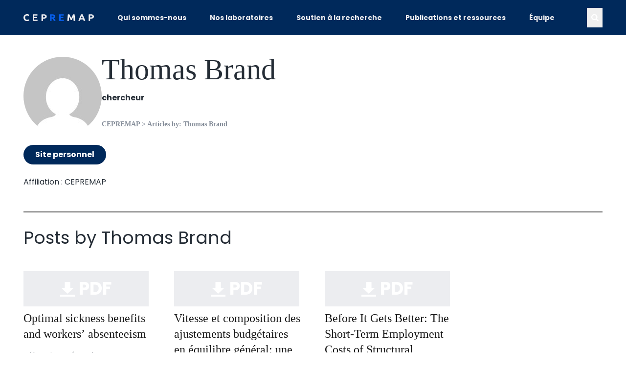

--- FILE ---
content_type: text/html; charset=UTF-8
request_url: https://www.cepremap.fr/annuaire/thomas-brand/
body_size: 12819
content:
<!doctype html>
<html lang="fr-FR">

<head>
	<meta charset="UTF-8">
	<meta name="viewport" content="width=device-width, initial-scale=1">
	<link rel="profile" href="https://gmpg.org/xfn/11">
	<title>Thomas Brand &#8211; CEPREMAP</title>
<meta name='robots' content='max-image-preview:large' />
<link rel="alternate" type="application/rss+xml" title="CEPREMAP &raquo; Flux" href="https://www.cepremap.fr/feed/" />
<link rel="alternate" type="application/rss+xml" title="CEPREMAP &raquo; Flux des commentaires" href="https://www.cepremap.fr/comments/feed/" />
<link rel="alternate" type="application/rss+xml" title="CEPREMAP &raquo; Flux des articles écrits par Thomas Brand" href="https://www.cepremap.fr/members/thomas-brand/feed/" />
<style id='wp-img-auto-sizes-contain-inline-css'>
img:is([sizes=auto i],[sizes^="auto," i]){contain-intrinsic-size:3000px 1500px}
/*# sourceURL=wp-img-auto-sizes-contain-inline-css */
</style>
<style id='wp-emoji-styles-inline-css'>

	img.wp-smiley, img.emoji {
		display: inline !important;
		border: none !important;
		box-shadow: none !important;
		height: 1em !important;
		width: 1em !important;
		margin: 0 0.07em !important;
		vertical-align: -0.1em !important;
		background: none !important;
		padding: 0 !important;
	}
/*# sourceURL=wp-emoji-styles-inline-css */
</style>
<style id='wp-block-library-inline-css'>
:root{
  --wp-block-synced-color:#7a00df;
  --wp-block-synced-color--rgb:122, 0, 223;
  --wp-bound-block-color:var(--wp-block-synced-color);
  --wp-editor-canvas-background:#ddd;
  --wp-admin-theme-color:#007cba;
  --wp-admin-theme-color--rgb:0, 124, 186;
  --wp-admin-theme-color-darker-10:#006ba1;
  --wp-admin-theme-color-darker-10--rgb:0, 107, 160.5;
  --wp-admin-theme-color-darker-20:#005a87;
  --wp-admin-theme-color-darker-20--rgb:0, 90, 135;
  --wp-admin-border-width-focus:2px;
}
@media (min-resolution:192dpi){
  :root{
    --wp-admin-border-width-focus:1.5px;
  }
}
.wp-element-button{
  cursor:pointer;
}

:root .has-very-light-gray-background-color{
  background-color:#eee;
}
:root .has-very-dark-gray-background-color{
  background-color:#313131;
}
:root .has-very-light-gray-color{
  color:#eee;
}
:root .has-very-dark-gray-color{
  color:#313131;
}
:root .has-vivid-green-cyan-to-vivid-cyan-blue-gradient-background{
  background:linear-gradient(135deg, #00d084, #0693e3);
}
:root .has-purple-crush-gradient-background{
  background:linear-gradient(135deg, #34e2e4, #4721fb 50%, #ab1dfe);
}
:root .has-hazy-dawn-gradient-background{
  background:linear-gradient(135deg, #faaca8, #dad0ec);
}
:root .has-subdued-olive-gradient-background{
  background:linear-gradient(135deg, #fafae1, #67a671);
}
:root .has-atomic-cream-gradient-background{
  background:linear-gradient(135deg, #fdd79a, #004a59);
}
:root .has-nightshade-gradient-background{
  background:linear-gradient(135deg, #330968, #31cdcf);
}
:root .has-midnight-gradient-background{
  background:linear-gradient(135deg, #020381, #2874fc);
}
:root{
  --wp--preset--font-size--normal:16px;
  --wp--preset--font-size--huge:42px;
}

.has-regular-font-size{
  font-size:1em;
}

.has-larger-font-size{
  font-size:2.625em;
}

.has-normal-font-size{
  font-size:var(--wp--preset--font-size--normal);
}

.has-huge-font-size{
  font-size:var(--wp--preset--font-size--huge);
}

.has-text-align-center{
  text-align:center;
}

.has-text-align-left{
  text-align:left;
}

.has-text-align-right{
  text-align:right;
}

.has-fit-text{
  white-space:nowrap !important;
}

#end-resizable-editor-section{
  display:none;
}

.aligncenter{
  clear:both;
}

.items-justified-left{
  justify-content:flex-start;
}

.items-justified-center{
  justify-content:center;
}

.items-justified-right{
  justify-content:flex-end;
}

.items-justified-space-between{
  justify-content:space-between;
}

.screen-reader-text{
  border:0;
  clip-path:inset(50%);
  height:1px;
  margin:-1px;
  overflow:hidden;
  padding:0;
  position:absolute;
  width:1px;
  word-wrap:normal !important;
}

.screen-reader-text:focus{
  background-color:#ddd;
  clip-path:none;
  color:#444;
  display:block;
  font-size:1em;
  height:auto;
  left:5px;
  line-height:normal;
  padding:15px 23px 14px;
  text-decoration:none;
  top:5px;
  width:auto;
  z-index:100000;
}
html :where(.has-border-color){
  border-style:solid;
}

html :where([style*=border-top-color]){
  border-top-style:solid;
}

html :where([style*=border-right-color]){
  border-right-style:solid;
}

html :where([style*=border-bottom-color]){
  border-bottom-style:solid;
}

html :where([style*=border-left-color]){
  border-left-style:solid;
}

html :where([style*=border-width]){
  border-style:solid;
}

html :where([style*=border-top-width]){
  border-top-style:solid;
}

html :where([style*=border-right-width]){
  border-right-style:solid;
}

html :where([style*=border-bottom-width]){
  border-bottom-style:solid;
}

html :where([style*=border-left-width]){
  border-left-style:solid;
}
html :where(img[class*=wp-image-]){
  height:auto;
  max-width:100%;
}
:where(figure){
  margin:0 0 1em;
}

html :where(.is-position-sticky){
  --wp-admin--admin-bar--position-offset:var(--wp-admin--admin-bar--height, 0px);
}

@media screen and (max-width:600px){
  html :where(.is-position-sticky){
    --wp-admin--admin-bar--position-offset:0px;
  }
}

/*# sourceURL=wp-block-library-inline-css */
</style><style id='global-styles-inline-css'>
:root{--wp--preset--aspect-ratio--square: 1;--wp--preset--aspect-ratio--4-3: 4/3;--wp--preset--aspect-ratio--3-4: 3/4;--wp--preset--aspect-ratio--3-2: 3/2;--wp--preset--aspect-ratio--2-3: 2/3;--wp--preset--aspect-ratio--16-9: 16/9;--wp--preset--aspect-ratio--9-16: 9/16;--wp--preset--color--black: #000000;--wp--preset--color--cyan-bluish-gray: #abb8c3;--wp--preset--color--white: #ffffff;--wp--preset--color--pale-pink: #f78da7;--wp--preset--color--vivid-red: #cf2e2e;--wp--preset--color--luminous-vivid-orange: #ff6900;--wp--preset--color--luminous-vivid-amber: #fcb900;--wp--preset--color--light-green-cyan: #7bdcb5;--wp--preset--color--vivid-green-cyan: #00d084;--wp--preset--color--pale-cyan-blue: #8ed1fc;--wp--preset--color--vivid-cyan-blue: #0693e3;--wp--preset--color--vivid-purple: #9b51e0;--wp--preset--color--background: #ECEDF0;--wp--preset--color--foreground: #252D36;--wp--preset--color--dark-blue: #00295b;--wp--preset--color--blue: #075fed;--wp--preset--color--soft-blue: #405063;--wp--preset--color--orange: #D17E00;--wp--preset--color--dark-grey: #5d5d5d;--wp--preset--color--grey: #7a7976;--wp--preset--color--light-grey: #858d99;--wp--preset--gradient--vivid-cyan-blue-to-vivid-purple: linear-gradient(135deg,rgb(6,147,227) 0%,rgb(155,81,224) 100%);--wp--preset--gradient--light-green-cyan-to-vivid-green-cyan: linear-gradient(135deg,rgb(122,220,180) 0%,rgb(0,208,130) 100%);--wp--preset--gradient--luminous-vivid-amber-to-luminous-vivid-orange: linear-gradient(135deg,rgb(252,185,0) 0%,rgb(255,105,0) 100%);--wp--preset--gradient--luminous-vivid-orange-to-vivid-red: linear-gradient(135deg,rgb(255,105,0) 0%,rgb(207,46,46) 100%);--wp--preset--gradient--very-light-gray-to-cyan-bluish-gray: linear-gradient(135deg,rgb(238,238,238) 0%,rgb(169,184,195) 100%);--wp--preset--gradient--cool-to-warm-spectrum: linear-gradient(135deg,rgb(74,234,220) 0%,rgb(151,120,209) 20%,rgb(207,42,186) 40%,rgb(238,44,130) 60%,rgb(251,105,98) 80%,rgb(254,248,76) 100%);--wp--preset--gradient--blush-light-purple: linear-gradient(135deg,rgb(255,206,236) 0%,rgb(152,150,240) 100%);--wp--preset--gradient--blush-bordeaux: linear-gradient(135deg,rgb(254,205,165) 0%,rgb(254,45,45) 50%,rgb(107,0,62) 100%);--wp--preset--gradient--luminous-dusk: linear-gradient(135deg,rgb(255,203,112) 0%,rgb(199,81,192) 50%,rgb(65,88,208) 100%);--wp--preset--gradient--pale-ocean: linear-gradient(135deg,rgb(255,245,203) 0%,rgb(182,227,212) 50%,rgb(51,167,181) 100%);--wp--preset--gradient--electric-grass: linear-gradient(135deg,rgb(202,248,128) 0%,rgb(113,206,126) 100%);--wp--preset--gradient--midnight: linear-gradient(135deg,rgb(2,3,129) 0%,rgb(40,116,252) 100%);--wp--preset--font-size--small: 13px;--wp--preset--font-size--medium: 20px;--wp--preset--font-size--large: 36px;--wp--preset--font-size--x-large: 42px;--wp--preset--font-family--poppins: 'Poppins', sans-serif;--wp--preset--font-family--playfair: 'Playfair Display', serif;--wp--preset--spacing--20: 0.44rem;--wp--preset--spacing--30: 0.67rem;--wp--preset--spacing--40: 1rem;--wp--preset--spacing--50: 1.5rem;--wp--preset--spacing--60: 2.25rem;--wp--preset--spacing--70: 3.38rem;--wp--preset--spacing--80: 5.06rem;--wp--preset--shadow--natural: 6px 6px 9px rgba(0, 0, 0, 0.2);--wp--preset--shadow--deep: 12px 12px 50px rgba(0, 0, 0, 0.4);--wp--preset--shadow--sharp: 6px 6px 0px rgba(0, 0, 0, 0.2);--wp--preset--shadow--outlined: 6px 6px 0px -3px rgb(255, 255, 255), 6px 6px rgb(0, 0, 0);--wp--preset--shadow--crisp: 6px 6px 0px rgb(0, 0, 0);}:root { --wp--style--global--content-size: 45rem;--wp--style--global--wide-size: 65rem; }:where(body) { margin: 0; }.wp-site-blocks > .alignleft { float: left; margin-right: 2em; }.wp-site-blocks > .alignright { float: right; margin-left: 2em; }.wp-site-blocks > .aligncenter { justify-content: center; margin-left: auto; margin-right: auto; }:where(.is-layout-flex){gap: 0.5em;}:where(.is-layout-grid){gap: 0.5em;}.is-layout-flow > .alignleft{float: left;margin-inline-start: 0;margin-inline-end: 2em;}.is-layout-flow > .alignright{float: right;margin-inline-start: 2em;margin-inline-end: 0;}.is-layout-flow > .aligncenter{margin-left: auto !important;margin-right: auto !important;}.is-layout-constrained > .alignleft{float: left;margin-inline-start: 0;margin-inline-end: 2em;}.is-layout-constrained > .alignright{float: right;margin-inline-start: 2em;margin-inline-end: 0;}.is-layout-constrained > .aligncenter{margin-left: auto !important;margin-right: auto !important;}.is-layout-constrained > :where(:not(.alignleft):not(.alignright):not(.alignfull)){max-width: var(--wp--style--global--content-size);margin-left: auto !important;margin-right: auto !important;}.is-layout-constrained > .alignwide{max-width: var(--wp--style--global--wide-size);}body .is-layout-flex{display: flex;}.is-layout-flex{flex-wrap: wrap;align-items: center;}.is-layout-flex > :is(*, div){margin: 0;}body .is-layout-grid{display: grid;}.is-layout-grid > :is(*, div){margin: 0;}body{padding-top: 0px;padding-right: 0px;padding-bottom: 0px;padding-left: 0px;}a:where(:not(.wp-element-button)){text-decoration: underline;}:root :where(.wp-element-button, .wp-block-button__link){background-color: #32373c;border-width: 0;color: #fff;font-family: inherit;font-size: inherit;font-style: inherit;font-weight: inherit;letter-spacing: inherit;line-height: inherit;padding-top: calc(0.667em + 2px);padding-right: calc(1.333em + 2px);padding-bottom: calc(0.667em + 2px);padding-left: calc(1.333em + 2px);text-decoration: none;text-transform: inherit;}.has-black-color{color: var(--wp--preset--color--black) !important;}.has-cyan-bluish-gray-color{color: var(--wp--preset--color--cyan-bluish-gray) !important;}.has-white-color{color: var(--wp--preset--color--white) !important;}.has-pale-pink-color{color: var(--wp--preset--color--pale-pink) !important;}.has-vivid-red-color{color: var(--wp--preset--color--vivid-red) !important;}.has-luminous-vivid-orange-color{color: var(--wp--preset--color--luminous-vivid-orange) !important;}.has-luminous-vivid-amber-color{color: var(--wp--preset--color--luminous-vivid-amber) !important;}.has-light-green-cyan-color{color: var(--wp--preset--color--light-green-cyan) !important;}.has-vivid-green-cyan-color{color: var(--wp--preset--color--vivid-green-cyan) !important;}.has-pale-cyan-blue-color{color: var(--wp--preset--color--pale-cyan-blue) !important;}.has-vivid-cyan-blue-color{color: var(--wp--preset--color--vivid-cyan-blue) !important;}.has-vivid-purple-color{color: var(--wp--preset--color--vivid-purple) !important;}.has-background-color{color: var(--wp--preset--color--background) !important;}.has-foreground-color{color: var(--wp--preset--color--foreground) !important;}.has-dark-blue-color{color: var(--wp--preset--color--dark-blue) !important;}.has-blue-color{color: var(--wp--preset--color--blue) !important;}.has-soft-blue-color{color: var(--wp--preset--color--soft-blue) !important;}.has-orange-color{color: var(--wp--preset--color--orange) !important;}.has-dark-grey-color{color: var(--wp--preset--color--dark-grey) !important;}.has-grey-color{color: var(--wp--preset--color--grey) !important;}.has-light-grey-color{color: var(--wp--preset--color--light-grey) !important;}.has-black-background-color{background-color: var(--wp--preset--color--black) !important;}.has-cyan-bluish-gray-background-color{background-color: var(--wp--preset--color--cyan-bluish-gray) !important;}.has-white-background-color{background-color: var(--wp--preset--color--white) !important;}.has-pale-pink-background-color{background-color: var(--wp--preset--color--pale-pink) !important;}.has-vivid-red-background-color{background-color: var(--wp--preset--color--vivid-red) !important;}.has-luminous-vivid-orange-background-color{background-color: var(--wp--preset--color--luminous-vivid-orange) !important;}.has-luminous-vivid-amber-background-color{background-color: var(--wp--preset--color--luminous-vivid-amber) !important;}.has-light-green-cyan-background-color{background-color: var(--wp--preset--color--light-green-cyan) !important;}.has-vivid-green-cyan-background-color{background-color: var(--wp--preset--color--vivid-green-cyan) !important;}.has-pale-cyan-blue-background-color{background-color: var(--wp--preset--color--pale-cyan-blue) !important;}.has-vivid-cyan-blue-background-color{background-color: var(--wp--preset--color--vivid-cyan-blue) !important;}.has-vivid-purple-background-color{background-color: var(--wp--preset--color--vivid-purple) !important;}.has-background-background-color{background-color: var(--wp--preset--color--background) !important;}.has-foreground-background-color{background-color: var(--wp--preset--color--foreground) !important;}.has-dark-blue-background-color{background-color: var(--wp--preset--color--dark-blue) !important;}.has-blue-background-color{background-color: var(--wp--preset--color--blue) !important;}.has-soft-blue-background-color{background-color: var(--wp--preset--color--soft-blue) !important;}.has-orange-background-color{background-color: var(--wp--preset--color--orange) !important;}.has-dark-grey-background-color{background-color: var(--wp--preset--color--dark-grey) !important;}.has-grey-background-color{background-color: var(--wp--preset--color--grey) !important;}.has-light-grey-background-color{background-color: var(--wp--preset--color--light-grey) !important;}.has-black-border-color{border-color: var(--wp--preset--color--black) !important;}.has-cyan-bluish-gray-border-color{border-color: var(--wp--preset--color--cyan-bluish-gray) !important;}.has-white-border-color{border-color: var(--wp--preset--color--white) !important;}.has-pale-pink-border-color{border-color: var(--wp--preset--color--pale-pink) !important;}.has-vivid-red-border-color{border-color: var(--wp--preset--color--vivid-red) !important;}.has-luminous-vivid-orange-border-color{border-color: var(--wp--preset--color--luminous-vivid-orange) !important;}.has-luminous-vivid-amber-border-color{border-color: var(--wp--preset--color--luminous-vivid-amber) !important;}.has-light-green-cyan-border-color{border-color: var(--wp--preset--color--light-green-cyan) !important;}.has-vivid-green-cyan-border-color{border-color: var(--wp--preset--color--vivid-green-cyan) !important;}.has-pale-cyan-blue-border-color{border-color: var(--wp--preset--color--pale-cyan-blue) !important;}.has-vivid-cyan-blue-border-color{border-color: var(--wp--preset--color--vivid-cyan-blue) !important;}.has-vivid-purple-border-color{border-color: var(--wp--preset--color--vivid-purple) !important;}.has-background-border-color{border-color: var(--wp--preset--color--background) !important;}.has-foreground-border-color{border-color: var(--wp--preset--color--foreground) !important;}.has-dark-blue-border-color{border-color: var(--wp--preset--color--dark-blue) !important;}.has-blue-border-color{border-color: var(--wp--preset--color--blue) !important;}.has-soft-blue-border-color{border-color: var(--wp--preset--color--soft-blue) !important;}.has-orange-border-color{border-color: var(--wp--preset--color--orange) !important;}.has-dark-grey-border-color{border-color: var(--wp--preset--color--dark-grey) !important;}.has-grey-border-color{border-color: var(--wp--preset--color--grey) !important;}.has-light-grey-border-color{border-color: var(--wp--preset--color--light-grey) !important;}.has-vivid-cyan-blue-to-vivid-purple-gradient-background{background: var(--wp--preset--gradient--vivid-cyan-blue-to-vivid-purple) !important;}.has-light-green-cyan-to-vivid-green-cyan-gradient-background{background: var(--wp--preset--gradient--light-green-cyan-to-vivid-green-cyan) !important;}.has-luminous-vivid-amber-to-luminous-vivid-orange-gradient-background{background: var(--wp--preset--gradient--luminous-vivid-amber-to-luminous-vivid-orange) !important;}.has-luminous-vivid-orange-to-vivid-red-gradient-background{background: var(--wp--preset--gradient--luminous-vivid-orange-to-vivid-red) !important;}.has-very-light-gray-to-cyan-bluish-gray-gradient-background{background: var(--wp--preset--gradient--very-light-gray-to-cyan-bluish-gray) !important;}.has-cool-to-warm-spectrum-gradient-background{background: var(--wp--preset--gradient--cool-to-warm-spectrum) !important;}.has-blush-light-purple-gradient-background{background: var(--wp--preset--gradient--blush-light-purple) !important;}.has-blush-bordeaux-gradient-background{background: var(--wp--preset--gradient--blush-bordeaux) !important;}.has-luminous-dusk-gradient-background{background: var(--wp--preset--gradient--luminous-dusk) !important;}.has-pale-ocean-gradient-background{background: var(--wp--preset--gradient--pale-ocean) !important;}.has-electric-grass-gradient-background{background: var(--wp--preset--gradient--electric-grass) !important;}.has-midnight-gradient-background{background: var(--wp--preset--gradient--midnight) !important;}.has-small-font-size{font-size: var(--wp--preset--font-size--small) !important;}.has-medium-font-size{font-size: var(--wp--preset--font-size--medium) !important;}.has-large-font-size{font-size: var(--wp--preset--font-size--large) !important;}.has-x-large-font-size{font-size: var(--wp--preset--font-size--x-large) !important;}.has-poppins-font-family{font-family: var(--wp--preset--font-family--poppins) !important;}.has-playfair-font-family{font-family: var(--wp--preset--font-family--playfair) !important;}
/*# sourceURL=global-styles-inline-css */
</style>
<style id='core-block-supports-inline-css'>
/**
 * Core styles: block-supports
 */

/*# sourceURL=core-block-supports-inline-css */
</style>

<link rel='stylesheet' id='contact-form-7-css' href='https://www.cepremap.fr/wp-content/plugins/contact-form-7/includes/css/styles.css?ver=6.1.4' media='all' />
<link rel='stylesheet' id='cepv2-style-css' href='https://www.cepremap.fr/wp-content/themes/cepv2/style.css?ver=0.1.0' media='all' />
<link rel='stylesheet' id='tablepress-default-css' href='https://www.cepremap.fr/wp-content/plugins/tablepress/css/build/default.css?ver=3.2.6' media='all' />
<link rel='stylesheet' id='zotpress.shortcode.min.css-css' href='https://www.cepremap.fr/wp-content/plugins/zotpress/css/zotpress.shortcode.min.css?ver=7.4' media='all' />
<script src="https://www.cepremap.fr/wp-content/plugins/svg-support/vendor/DOMPurify/DOMPurify.min.js?ver=2.5.8" id="bodhi-dompurify-library-js"></script>
<script src="https://www.cepremap.fr/wp-includes/js/jquery/jquery.js?ver=3.7.1" id="jquery-core-js"></script>
<script src="https://www.cepremap.fr/wp-includes/js/jquery/jquery-migrate.js?ver=3.4.1" id="jquery-migrate-js"></script>
<script id="bodhi_svg_inline-js-extra">
var svgSettings = {"skipNested":""};
//# sourceURL=bodhi_svg_inline-js-extra
</script>
<script src="https://www.cepremap.fr/wp-content/plugins/svg-support/js/min/svgs-inline-min.js" id="bodhi_svg_inline-js"></script>
<script id="bodhi_svg_inline-js-after">
cssTarget={"Bodhi":"img.style-svg","ForceInlineSVG":"style-svg"};ForceInlineSVGActive="false";frontSanitizationEnabled="on";
//# sourceURL=bodhi_svg_inline-js-after
</script>
<link rel="https://api.w.org/" href="https://www.cepremap.fr/wp-json/" /><link rel="alternate" title="JSON" type="application/json" href="https://www.cepremap.fr/wp-json/wp/v2/users/259" /><link rel="EditURI" type="application/rsd+xml" title="RSD" href="https://www.cepremap.fr/xmlrpc.php?rsd" />
<meta property="fediverse:creator" name="fediverse:creator" content="thomas.brand@www.cepremap.fr" />
<!-- Analytics by WP Statistics - https://wp-statistics.com -->

<link rel="alternate" title="ActivityPub (JSON)" type="application/activity+json" href="https://www.cepremap.fr/?author=259" />

	<link rel="preconnect" href="https://fonts.googleapis.com">
	<link rel="preconnect" href="https://fonts.gstatic.com" crossorigin>
	<link href="https://fonts.googleapis.com/css2?family=Playfair+Display:ital,wght@0,400..900;1,400..900&family=Poppins:ital,wght@0,400;0,700;1,400;1,700&display=swap" rel="stylesheet">

	<link rel="apple-touch-icon" sizes="180x180" href="/apple-touch-icon.png">
	<link rel="icon" type="image/png" sizes="32x32" href="/favicon-32x32.png">
	<link rel="icon" type="image/png" sizes="16x16" href="/favicon-16x16.png">
	<link rel="manifest" href="/manifest.json">
	<link rel="mask-icon" href="/safari-pinned-tab.svg" color="#075fed">
	<meta name="apple-mobile-web-app-title" content="{{ site.name }}">
	<meta name="application-name" content="{{ site.name }}">
	<meta name="msapplication-TileColor" content="#075fed">
	<meta name="msapplication-TileImage" content="/mstile-144x144.png">
	<meta name="theme-color" content="#075fed">

	<title>Thomas Brand &#8211; CEPREMAP</title>
<meta name='robots' content='max-image-preview:large' />
<link rel="alternate" type="application/rss+xml" title="CEPREMAP &raquo; Flux" href="https://www.cepremap.fr/feed/" />
<link rel="alternate" type="application/rss+xml" title="CEPREMAP &raquo; Flux des commentaires" href="https://www.cepremap.fr/comments/feed/" />
<link rel="alternate" type="application/rss+xml" title="CEPREMAP &raquo; Flux des articles écrits par Thomas Brand" href="https://www.cepremap.fr/members/thomas-brand/feed/" />
<link rel="https://api.w.org/" href="https://www.cepremap.fr/wp-json/" /><link rel="alternate" title="JSON" type="application/json" href="https://www.cepremap.fr/wp-json/wp/v2/users/259" /><link rel="EditURI" type="application/rsd+xml" title="RSD" href="https://www.cepremap.fr/xmlrpc.php?rsd" />
<meta property="fediverse:creator" name="fediverse:creator" content="thomas.brand@www.cepremap.fr" />
<!-- Analytics by WP Statistics - https://wp-statistics.com -->

<link rel="alternate" title="ActivityPub (JSON)" type="application/activity+json" href="https://www.cepremap.fr/?author=259" />

</head>

<body data-rsssl=1 class="archive author author-thomas-brand author-259 wp-embed-responsive wp-theme-cepv2 group/body relative w-full bg-white">

	<div class="bg-white relative z-0 flex flex-col h-screen justify-between" x-data="{ menuopen: false, searchopen: false }">

		<a href="#content-container" class="sr-only">Skip to content</a>

		<header id="main-header" class=" text-white w-full z-10 fixed left-0 right-0 top-0 z-2 bg-dark-blue" role="banner">

			<div class="w-full max-w-7xl m-auto px-8 lg:px-12 py-4 md:flex md:items-center md:justify-between md:group-[.admin-bar]/body:mt-8">

				<div class="flex items-center justify-between">

											<a href="https://www.cepremap.fr" title="Retour à la page d'accueil" rel="home" class="block w-36 fill-background">
							<img src="https://www.cepremap.fr/logo-cepremap.svg" alt="Logo CEPREMAP" class="style-svg"  width="167" >
						</a>
					
					<button class="nav-trigger md:hidden text-white text-2xl" @click="menuopen = !menuopen"><span class="icon-menu"></span><span class="sr-only">Menu</span></button>

				</div>


				<nav class="flex flex-col md:flex-row md:items-center justify-between main-nav z-2 md:relative w-full" x-show="menuopen || window.innerWidth > 782"
					@resize.window="
				width = (window.innerWidth > 0) ? window.innerWidth : screen.width;
				menuopen = (width > 782) ? true : false;">
					<ul id="main-menu" class="main-menu text-xl my-8 md:my-0 md:text-sm md:flex md:items-start md:items-center"><li id="menu-item-12651" class="menu-item menu-item-type-post_type menu-item-object-page menu-item-12651"><a href="https://www.cepremap.fr/about/" class=" leading-none block lg:pl-12 md:pl-6 py-2 md:py-0 font-bold text-background hover:text-white">Qui sommes-nous</a></li>
<li id="menu-item-12653" class="menu-item menu-item-type-post_type menu-item-object-page menu-item-12653"><a href="https://www.cepremap.fr/nos-programmes-et-laboratoires/" class=" leading-none block lg:pl-12 md:pl-6 py-2 md:py-0 font-bold text-background hover:text-white">Nos laboratoires</a></li>
<li id="menu-item-12654" class="menu-item menu-item-type-post_type menu-item-object-page menu-item-12654"><a href="https://www.cepremap.fr/soutien-a-la-recherche/" class=" leading-none block lg:pl-12 md:pl-6 py-2 md:py-0 font-bold text-background hover:text-white">Soutien à la recherche</a></li>
<li id="menu-item-12655" class="menu-item menu-item-type-post_type menu-item-object-page current_page_parent menu-item-12655"><a href="https://www.cepremap.fr/nos-publications-et-ressources/" class=" leading-none block lg:pl-12 md:pl-6 py-2 md:py-0 font-bold text-background hover:text-white">Publications et ressources</a></li>
<li id="menu-item-12652" class="menu-item menu-item-type-post_type menu-item-object-page menu-item-12652"><a href="https://www.cepremap.fr/annuaire-des-chercheurs/" class=" leading-none block lg:pl-12 md:pl-6 py-2 md:py-0 font-bold text-background hover:text-white">Équipe</a></li>
</ul>
					<button @click="searchopen = !searchopen" class="md:p-2 md:ml-6 text-left" title=""><i class="icon-search"></i><span class="sr-only"></span></button>

				</nav>

			</div>



		</header>

		<div x-show="searchopen" class="header-search-form h-screen bottom-0 left-0 right-0 fixed z-10 w-full px-6 flex flex-col justify-center">
			<div class="overlay backdrop-blur-sm bg-grey/20 h-screen w-full bottom-0 left-0 right-0 absolute" @click="searchopen = false"></div>
			<div class="relative mx-auto bg-white p-8 lg:px-24 lg:py-12 max-w-screen-lg">
				<div id="search-1" class="search">

	<form method="get" class="search-form" id="search-form-1" action="https://www.cepremap.fr/">
		<div class="flex flex-col md:flex-row gap-2">
			<input class="search-text col-start-1 row-start-1 w-full appearance-none rounded-full bg-white py-2 px-4 text-base outline-1 -outline-offset-1 outline-grey focus:outline-2 focus:-outline-offset-2 focus:outline-blue sm:text-sm/6 sm:min-w-72" type="search" name="s" id="search-text-1" value="" placeholder="Recherche" required>
			<button class="search-submit cursor-pointer col-start-1 row-start-1 w-full appearance-none rounded-full bg-dark-blue text-white font-bold py-2 px-8 text-base outline-1 -outline-offset-1 outline-grey focus:outline-2 focus:-outline-offset-2 focus:outline-blue sm:text-sm/6 hover:bg-blue" type="submit" id="search-submit-1" />Recherche</button>
		</div>
	</form><!-- .search-form -->

</div><!-- .search -->
			</div>
		</div>

		<div class="main-content w-full max-w-7xl m-auto">

			<div class="pt-28 group-[.admin-bar]/body:pt-20  md:group-[.admin-bar]/body:pt-32 overflow-hidden lg:overflow-visible">

<div class="content-container">

	<div id="content" class="inner content no-sidebar">

		<header class="member-header flex gap-12 items-center">

			<div class="member-avatar rounded-full w-40 h-40 overflow-hidden bg-background mb-4">
				<img alt='Thomas Brand' src='https://secure.gravatar.com/avatar/efb0b30da0139dfc8aff89f9fa5a1ad02f7b6d1eb39d617c18a44f188f095765?s=160&#038;d=mm&#038;r=g' srcset='https://secure.gravatar.com/avatar/efb0b30da0139dfc8aff89f9fa5a1ad02f7b6d1eb39d617c18a44f188f095765?s=320&#038;d=mm&#038;r=g 2x' class='avatar avatar-160 photo' height='160' width='160' decoding='async'/>			</div>

			<div>
				<hgroup>
					<h1 class="member-name main-title font-serif text-6xl mb-4">
						Thomas Brand					</h1>
					<h2 class="member-status font-bold">chercheur</h2>				</hgroup>
									<div class="breadcrumbs mt-8">
						<a title="CEPREMAP." href="https://www.cepremap.fr" class="home">CEPREMAP</a> &gt; Articles by: Thomas Brand					</div>
							</div>

		</header>

					<div class="member-website mb-6">
				<a class="url fn btn" href="https://macro.nomics.world/about-TB.html">Site personnel</a>
			</div>
		
		
			<div class="member-infos mb-4">
				<div class="member-infos-list">
											<p class="member-infos-item member-affiliate"><span class="member-infos-label">Affiliation :</span> CEPREMAP</p>
					
					
									</div>

				


			</div>
		
					<div class="member-articles-list border-t-2 border-dark-grey py-8 mt-12">
				<h3 class="member-articles-list-title text-4xl mb-12">Posts by  Thomas Brand</h3>

				
				<div class="list-posts">
					<div class="columns-1 sm:columns-2 lg:columns-3 xl:columns-4 gap-12 space-y-6 md:space-y-12">
													<div class="item break-inside-avoid-column">
								
<article id="post-2003" class="loop document-loop post-2003 document type-document status-publish hentry">

	<div class="image-container max-w-64 mb-2 flex items-center justify-center">
		<a href="https://www.cepremap.fr/depot/docweb/docweb1619.pdf" class="block">
			<span class="font-bold text-4xl text-white"><i class="icon-download-alt mr-2 text-3xl"></i>PDF</span>
		</a>
	</div>

	<h1 class="entry-title">Optimal sickness benefits and workers&rsquo; absenteeism</h1>
	<p class="authors mb-4">Sébastien Ménard</p>

	<a href="https://www.cepremap.fr/depot/docweb/docweb1619.pdf" class="button button-download hover:text-blue"><i class="icon-download-alt mr-2"></i>Télécharger</a>

</article>
							</div>
													<div class="item break-inside-avoid-column">
								
<article id="post-2000" class="loop document-loop post-2000 document type-document status-publish hentry">

	<div class="image-container max-w-64 mb-2 flex items-center justify-center">
		<a href="https://www.cepremap.fr/depot/docweb/docweb1618.pdf" class="block">
			<span class="font-bold text-4xl text-white"><i class="icon-download-alt mr-2 text-3xl"></i>PDF</span>
		</a>
	</div>

	<h1 class="entry-title">Vitesse et composition des ajustements budgétaires en équilibre général: une analyse appliquée à la zone euro</h1>
	<p class="authors mb-4">Thomas Brand</p>

	<a href="https://www.cepremap.fr/depot/docweb/docweb1618.pdf" class="button button-download hover:text-blue"><i class="icon-download-alt mr-2"></i>Télécharger</a>

</article>
							</div>
													<div class="item break-inside-avoid-column">
								
<article id="post-1846" class="loop document-loop post-1846 document type-document status-publish hentry">

	<div class="image-container max-w-64 mb-2 flex items-center justify-center">
		<a href="https://www.cepremap.fr/depot/docweb/docweb1617.pdf" class="block">
			<span class="font-bold text-4xl text-white"><i class="icon-download-alt mr-2 text-3xl"></i>PDF</span>
		</a>
	</div>

	<h1 class="entry-title">Before It Gets Better: The Short-Term Employment Costs of Structural Reforms</h1>
	<p class="authors mb-4">Andrea Bassanini and Federico Cingano</p>

	<a href="https://www.cepremap.fr/depot/docweb/docweb1617.pdf" class="button button-download hover:text-blue"><i class="icon-download-alt mr-2"></i>Télécharger</a>

</article>
							</div>
											</div>
					<div id="nav-above" class="pagination"><span aria-current="page" class="page-numbers current">1</span>
<a class="page-numbers" href="https://www.cepremap.fr/annuaire/thomas-brand/page/2/">2</a>
<span class="page-numbers dots">…</span>
<a class="page-numbers" href="https://www.cepremap.fr/annuaire/thomas-brand/page/5/">5</a>
<a class="next page-numbers" href="https://www.cepremap.fr/annuaire/thomas-brand/page/2/">Suivant »</a></div>				</div>


			</div>
		
	</div>

</div>


	</div>
</div><!-- .end main-content -->

<div id="main-footer-container" class="border-t-2 border-dark-grey mt-12 text-sm md:text-base clear-both">

	<footer id="main-footer" class="py-8 content-container max-w-7xl m-auto" role="contentinfo">

		<div class="flex flex-col md:flex-row items-start gap-4 md:gap-12 w-full justify-between">
			<div>
				<p class="font-bold">Centre pour la recherche économique et ses applications</p>
				<p>48 boulevard Jourdan<br>75014 Paris<br>France</p>
			</div>
			<a href="https://www.cepremap.fr/nous-contacter/" class="btn">Contact</a>
		</div>

		<nav class="main-footer-nav mt-8">
			<ul class="flex flex-col md:flex-row gap-4 lg:gap-8"><li id="menu-item-2713" class="menu-item menu-item-type-post_type menu-item-object-page menu-item-2713"><a href="https://www.cepremap.fr/about/informations-legales/" class=" block hover:text-blue">Mentions légales</a></li>
<li id="menu-item-12648" class="menu-item menu-item-type-post_type menu-item-object-page menu-item-privacy-policy menu-item-12648"><a rel="privacy-policy" href="https://www.cepremap.fr/politique-de-confidentialite/" class=" block hover:text-blue">Données personnelles</a></li>
</ul>		</nav>

	</footer>

</div><!-- .end main-footer-container -->


</div>
<script type="speculationrules">
{"prefetch":[{"source":"document","where":{"and":[{"href_matches":"/*"},{"not":{"href_matches":["/wp-*.php","/wp-admin/*","/depot/*","/wp-content/*","/wp-content/plugins/*","/wp-content/themes/cepv2/*","/*\\?(.+)"]}},{"not":{"selector_matches":"a[rel~=\"nofollow\"]"}},{"not":{"selector_matches":".no-prefetch, .no-prefetch a"}}]},"eagerness":"conservative"}]}
</script>
<script src="https://www.cepremap.fr/wp-includes/js/dist/hooks.js?ver=220ff17f5667d013d468" id="wp-hooks-js"></script>
<script src="https://www.cepremap.fr/wp-includes/js/dist/i18n.js?ver=6b3ae5bd3b8d9598492d" id="wp-i18n-js"></script>
<script id="wp-i18n-js-after">
wp.i18n.setLocaleData( { 'text direction\u0004ltr': [ 'ltr' ] } );
//# sourceURL=wp-i18n-js-after
</script>
<script src="https://www.cepremap.fr/wp-content/plugins/contact-form-7/includes/swv/js/index.js?ver=6.1.4" id="swv-js"></script>
<script id="contact-form-7-js-translations">
( function( domain, translations ) {
	var localeData = translations.locale_data[ domain ] || translations.locale_data.messages;
	localeData[""].domain = domain;
	wp.i18n.setLocaleData( localeData, domain );
} )( "contact-form-7", {"translation-revision-date":"2025-02-06 12:02:14+0000","generator":"GlotPress\/4.0.1","domain":"messages","locale_data":{"messages":{"":{"domain":"messages","plural-forms":"nplurals=2; plural=n > 1;","lang":"fr"},"This contact form is placed in the wrong place.":["Ce formulaire de contact est plac\u00e9 dans un mauvais endroit."],"Error:":["Erreur\u00a0:"]}},"comment":{"reference":"includes\/js\/index.js"}} );
//# sourceURL=contact-form-7-js-translations
</script>
<script id="contact-form-7-js-before">
var wpcf7 = {
    "api": {
        "root": "https:\/\/www.cepremap.fr\/wp-json\/",
        "namespace": "contact-form-7\/v1"
    }
};
var wpcf7 = {
    "api": {
        "root": "https:\/\/www.cepremap.fr\/wp-json\/",
        "namespace": "contact-form-7\/v1"
    }
};
//# sourceURL=contact-form-7-js-before
</script>
<script src="https://www.cepremap.fr/wp-content/plugins/contact-form-7/includes/js/index.js?ver=6.1.4" id="contact-form-7-js"></script>
<script id="zotpress.dl.min.js-js-extra">
var zpDLAJAX = {"ajaxurl":"https://www.cepremap.fr/wp-admin/admin-ajax.php","zpDL_nonce":"db650414e8","action":"zpDLViaAJAX"};
var zpDLAJAX = {"ajaxurl":"https://www.cepremap.fr/wp-admin/admin-ajax.php","zpDL_nonce":"db650414e8","action":"zpDLViaAJAX"};
//# sourceURL=zotpress.dl.min.js-js-extra
</script>
<script src="https://www.cepremap.fr/wp-content/plugins/zotpress/js/zotpress.dl.min.js?ver=7.4" id="zotpress.dl.min.js-js"></script>
<script id="zotpress.cite.min.js-js-extra">
var zpCiteAJAX = {"ajaxurl":"https://www.cepremap.fr/wp-admin/admin-ajax.php","zpCite_nonce":"d7a12cb17d","action":"zpCiteViaAJAX"};
var zpCiteAJAX = {"ajaxurl":"https://www.cepremap.fr/wp-admin/admin-ajax.php","zpCite_nonce":"d7a12cb17d","action":"zpCiteViaAJAX"};
//# sourceURL=zotpress.cite.min.js-js-extra
</script>
<script src="https://www.cepremap.fr/wp-content/plugins/zotpress/js/zotpress.cite.min.js?ver=7.4" id="zotpress.cite.min.js-js"></script>
<script src="https://www.cepremap.fr/wp-content/themes/cepv2/js/script.min.js?ver=0.1.0" id="cepv2-script-js"></script>
<script src="https://www.cepremap.fr/wp-content/themes/cepv2/assets/js/ResizeSensor.js" id="resize-sensor-js"></script>
<script src="https://www.cepremap.fr/wp-content/themes/cepv2/assets/js/theia-sticky-sidebar.js" id="theia-sticky-sidebar-js"></script>
<script id="app-js-extra">
var cep = {"ajaxurl":"https://www.cepremap.fr/wp-admin/admin-ajax.php"};
var cep = {"ajaxurl":"https://www.cepremap.fr/wp-admin/admin-ajax.php"};
//# sourceURL=app-js-extra
</script>
<script src="https://www.cepremap.fr/wp-content/themes/cepv2/assets/js/app.js" id="app-js"></script>
<script id="wp-statistics-tracker-js-extra">
var WP_Statistics_Tracker_Object = {"requestUrl":"https://www.cepremap.fr/wp-json/wp-statistics/v2","ajaxUrl":"https://www.cepremap.fr/wp-admin/admin-ajax.php","hitParams":{"wp_statistics_hit":1,"source_type":"author","source_id":259,"search_query":"","signature":"093de9bcbf935b251061c3efbd83406f","endpoint":"hit"},"option":{"dntEnabled":"","bypassAdBlockers":"","consentIntegration":{"name":null,"status":[]},"isPreview":false,"userOnline":false,"trackAnonymously":false,"isWpConsentApiActive":false,"consentLevel":""},"isLegacyEventLoaded":"","customEventAjaxUrl":"https://www.cepremap.fr/wp-admin/admin-ajax.php?action=wp_statistics_custom_event&nonce=f103cd6957","onlineParams":{"wp_statistics_hit":1,"source_type":"author","source_id":259,"search_query":"","signature":"093de9bcbf935b251061c3efbd83406f","action":"wp_statistics_online_check"},"jsCheckTime":"60000"};
var WP_Statistics_Tracker_Object = {"requestUrl":"https://www.cepremap.fr/wp-json/wp-statistics/v2","ajaxUrl":"https://www.cepremap.fr/wp-admin/admin-ajax.php","hitParams":{"wp_statistics_hit":1,"source_type":"author","source_id":259,"search_query":"","signature":"093de9bcbf935b251061c3efbd83406f","endpoint":"hit"},"option":{"dntEnabled":"","bypassAdBlockers":"","consentIntegration":{"name":null,"status":[]},"isPreview":false,"userOnline":false,"trackAnonymously":false,"isWpConsentApiActive":false,"consentLevel":""},"isLegacyEventLoaded":"","customEventAjaxUrl":"https://www.cepremap.fr/wp-admin/admin-ajax.php?action=wp_statistics_custom_event&nonce=f103cd6957","onlineParams":{"wp_statistics_hit":1,"source_type":"author","source_id":259,"search_query":"","signature":"093de9bcbf935b251061c3efbd83406f","action":"wp_statistics_online_check"},"jsCheckTime":"60000"};
//# sourceURL=wp-statistics-tracker-js-extra
</script>
<script src="https://www.cepremap.fr/wp-content/plugins/wp-statistics/assets/js/tracker.js?ver=14.16" id="wp-statistics-tracker-js"></script>
<script id="wp-emoji-settings" type="application/json">
{"baseUrl":"https://s.w.org/images/core/emoji/17.0.2/72x72/","ext":".png","svgUrl":"https://s.w.org/images/core/emoji/17.0.2/svg/","svgExt":".svg","source":{"wpemoji":"https://www.cepremap.fr/wp-includes/js/wp-emoji.js?ver=6.9","twemoji":"https://www.cepremap.fr/wp-includes/js/twemoji.js?ver=6.9"}}
</script>
<script type="module">
/**
 * @output wp-includes/js/wp-emoji-loader.js
 */

/* eslint-env es6 */

// Note: This is loaded as a script module, so there is no need for an IIFE to prevent pollution of the global scope.

/**
 * Emoji Settings as exported in PHP via _print_emoji_detection_script().
 * @typedef WPEmojiSettings
 * @type {object}
 * @property {?object} source
 * @property {?string} source.concatemoji
 * @property {?string} source.twemoji
 * @property {?string} source.wpemoji
 */

const settings = /** @type {WPEmojiSettings} */ (
	JSON.parse( document.getElementById( 'wp-emoji-settings' ).textContent )
);

// For compatibility with other scripts that read from this global, in particular wp-includes/js/wp-emoji.js (source file: js/_enqueues/wp/emoji.js).
window._wpemojiSettings = settings;

/**
 * Support tests.
 * @typedef SupportTests
 * @type {object}
 * @property {?boolean} flag
 * @property {?boolean} emoji
 */

const sessionStorageKey = 'wpEmojiSettingsSupports';
const tests = [ 'flag', 'emoji' ];

/**
 * Checks whether the browser supports offloading to a Worker.
 *
 * @since 6.3.0
 *
 * @private
 *
 * @returns {boolean}
 */
function supportsWorkerOffloading() {
	return (
		typeof Worker !== 'undefined' &&
		typeof OffscreenCanvas !== 'undefined' &&
		typeof URL !== 'undefined' &&
		URL.createObjectURL &&
		typeof Blob !== 'undefined'
	);
}

/**
 * @typedef SessionSupportTests
 * @type {object}
 * @property {number} timestamp
 * @property {SupportTests} supportTests
 */

/**
 * Get support tests from session.
 *
 * @since 6.3.0
 *
 * @private
 *
 * @returns {?SupportTests} Support tests, or null if not set or older than 1 week.
 */
function getSessionSupportTests() {
	try {
		/** @type {SessionSupportTests} */
		const item = JSON.parse(
			sessionStorage.getItem( sessionStorageKey )
		);
		if (
			typeof item === 'object' &&
			typeof item.timestamp === 'number' &&
			new Date().valueOf() < item.timestamp + 604800 && // Note: Number is a week in seconds.
			typeof item.supportTests === 'object'
		) {
			return item.supportTests;
		}
	} catch ( e ) {}
	return null;
}

/**
 * Persist the supports in session storage.
 *
 * @since 6.3.0
 *
 * @private
 *
 * @param {SupportTests} supportTests Support tests.
 */
function setSessionSupportTests( supportTests ) {
	try {
		/** @type {SessionSupportTests} */
		const item = {
			supportTests: supportTests,
			timestamp: new Date().valueOf()
		};

		sessionStorage.setItem(
			sessionStorageKey,
			JSON.stringify( item )
		);
	} catch ( e ) {}
}

/**
 * Checks if two sets of Emoji characters render the same visually.
 *
 * This is used to determine if the browser is rendering an emoji with multiple data points
 * correctly. set1 is the emoji in the correct form, using a zero-width joiner. set2 is the emoji
 * in the incorrect form, using a zero-width space. If the two sets render the same, then the browser
 * does not support the emoji correctly.
 *
 * This function may be serialized to run in a Worker. Therefore, it cannot refer to variables from the containing
 * scope. Everything must be passed by parameters.
 *
 * @since 4.9.0
 *
 * @private
 *
 * @param {CanvasRenderingContext2D} context 2D Context.
 * @param {string} set1 Set of Emoji to test.
 * @param {string} set2 Set of Emoji to test.
 *
 * @return {boolean} True if the two sets render the same.
 */
function emojiSetsRenderIdentically( context, set1, set2 ) {
	// Cleanup from previous test.
	context.clearRect( 0, 0, context.canvas.width, context.canvas.height );
	context.fillText( set1, 0, 0 );
	const rendered1 = new Uint32Array(
		context.getImageData(
			0,
			0,
			context.canvas.width,
			context.canvas.height
		).data
	);

	// Cleanup from previous test.
	context.clearRect( 0, 0, context.canvas.width, context.canvas.height );
	context.fillText( set2, 0, 0 );
	const rendered2 = new Uint32Array(
		context.getImageData(
			0,
			0,
			context.canvas.width,
			context.canvas.height
		).data
	);

	return rendered1.every( ( rendered2Data, index ) => {
		return rendered2Data === rendered2[ index ];
	} );
}

/**
 * Checks if the center point of a single emoji is empty.
 *
 * This is used to determine if the browser is rendering an emoji with a single data point
 * correctly. The center point of an incorrectly rendered emoji will be empty. A correctly
 * rendered emoji will have a non-zero value at the center point.
 *
 * This function may be serialized to run in a Worker. Therefore, it cannot refer to variables from the containing
 * scope. Everything must be passed by parameters.
 *
 * @since 6.8.2
 *
 * @private
 *
 * @param {CanvasRenderingContext2D} context 2D Context.
 * @param {string} emoji Emoji to test.
 *
 * @return {boolean} True if the center point is empty.
 */
function emojiRendersEmptyCenterPoint( context, emoji ) {
	// Cleanup from previous test.
	context.clearRect( 0, 0, context.canvas.width, context.canvas.height );
	context.fillText( emoji, 0, 0 );

	// Test if the center point (16, 16) is empty (0,0,0,0).
	const centerPoint = context.getImageData(16, 16, 1, 1);
	for ( let i = 0; i < centerPoint.data.length; i++ ) {
		if ( centerPoint.data[ i ] !== 0 ) {
			// Stop checking the moment it's known not to be empty.
			return false;
		}
	}

	return true;
}

/**
 * Determines if the browser properly renders Emoji that Twemoji can supplement.
 *
 * This function may be serialized to run in a Worker. Therefore, it cannot refer to variables from the containing
 * scope. Everything must be passed by parameters.
 *
 * @since 4.2.0
 *
 * @private
 *
 * @param {CanvasRenderingContext2D} context 2D Context.
 * @param {string} type Whether to test for support of "flag" or "emoji".
 * @param {Function} emojiSetsRenderIdentically Reference to emojiSetsRenderIdentically function, needed due to minification.
 * @param {Function} emojiRendersEmptyCenterPoint Reference to emojiRendersEmptyCenterPoint function, needed due to minification.
 *
 * @return {boolean} True if the browser can render emoji, false if it cannot.
 */
function browserSupportsEmoji( context, type, emojiSetsRenderIdentically, emojiRendersEmptyCenterPoint ) {
	let isIdentical;

	switch ( type ) {
		case 'flag':
			/*
			 * Test for Transgender flag compatibility. Added in Unicode 13.
			 *
			 * To test for support, we try to render it, and compare the rendering to how it would look if
			 * the browser doesn't render it correctly (white flag emoji + transgender symbol).
			 */
			isIdentical = emojiSetsRenderIdentically(
				context,
				'\uD83C\uDFF3\uFE0F\u200D\u26A7\uFE0F', // as a zero-width joiner sequence
				'\uD83C\uDFF3\uFE0F\u200B\u26A7\uFE0F' // separated by a zero-width space
			);

			if ( isIdentical ) {
				return false;
			}

			/*
			 * Test for Sark flag compatibility. This is the least supported of the letter locale flags,
			 * so gives us an easy test for full support.
			 *
			 * To test for support, we try to render it, and compare the rendering to how it would look if
			 * the browser doesn't render it correctly ([C] + [Q]).
			 */
			isIdentical = emojiSetsRenderIdentically(
				context,
				'\uD83C\uDDE8\uD83C\uDDF6', // as the sequence of two code points
				'\uD83C\uDDE8\u200B\uD83C\uDDF6' // as the two code points separated by a zero-width space
			);

			if ( isIdentical ) {
				return false;
			}

			/*
			 * Test for English flag compatibility. England is a country in the United Kingdom, it
			 * does not have a two letter locale code but rather a five letter sub-division code.
			 *
			 * To test for support, we try to render it, and compare the rendering to how it would look if
			 * the browser doesn't render it correctly (black flag emoji + [G] + [B] + [E] + [N] + [G]).
			 */
			isIdentical = emojiSetsRenderIdentically(
				context,
				// as the flag sequence
				'\uD83C\uDFF4\uDB40\uDC67\uDB40\uDC62\uDB40\uDC65\uDB40\uDC6E\uDB40\uDC67\uDB40\uDC7F',
				// with each code point separated by a zero-width space
				'\uD83C\uDFF4\u200B\uDB40\uDC67\u200B\uDB40\uDC62\u200B\uDB40\uDC65\u200B\uDB40\uDC6E\u200B\uDB40\uDC67\u200B\uDB40\uDC7F'
			);

			return ! isIdentical;
		case 'emoji':
			/*
			 * Is there a large, hairy, humanoid mythical creature living in the browser?
			 *
			 * To test for Emoji 17.0 support, try to render a new emoji: Hairy Creature.
			 *
			 * The hairy creature emoji is a single code point emoji. Testing for browser
			 * support required testing the center point of the emoji to see if it is empty.
			 *
			 * 0xD83E 0x1FAC8 (\uD83E\u1FAC8) == 🫈 Hairy creature.
			 *
			 * When updating this test, please ensure that the emoji is either a single code point
			 * or switch to using the emojiSetsRenderIdentically function and testing with a zero-width
			 * joiner vs a zero-width space.
			 */
			const notSupported = emojiRendersEmptyCenterPoint( context, '\uD83E\u1FAC8' );
			return ! notSupported;
	}

	return false;
}

/**
 * Checks emoji support tests.
 *
 * This function may be serialized to run in a Worker. Therefore, it cannot refer to variables from the containing
 * scope. Everything must be passed by parameters.
 *
 * @since 6.3.0
 *
 * @private
 *
 * @param {string[]} tests Tests.
 * @param {Function} browserSupportsEmoji Reference to browserSupportsEmoji function, needed due to minification.
 * @param {Function} emojiSetsRenderIdentically Reference to emojiSetsRenderIdentically function, needed due to minification.
 * @param {Function} emojiRendersEmptyCenterPoint Reference to emojiRendersEmptyCenterPoint function, needed due to minification.
 *
 * @return {SupportTests} Support tests.
 */
function testEmojiSupports( tests, browserSupportsEmoji, emojiSetsRenderIdentically, emojiRendersEmptyCenterPoint ) {
	let canvas;
	if (
		typeof WorkerGlobalScope !== 'undefined' &&
		self instanceof WorkerGlobalScope
	) {
		canvas = new OffscreenCanvas( 300, 150 ); // Dimensions are default for HTMLCanvasElement.
	} else {
		canvas = document.createElement( 'canvas' );
	}

	const context = canvas.getContext( '2d', { willReadFrequently: true } );

	/*
	 * Chrome on OS X added native emoji rendering in M41. Unfortunately,
	 * it doesn't work when the font is bolder than 500 weight. So, we
	 * check for bold rendering support to avoid invisible emoji in Chrome.
	 */
	context.textBaseline = 'top';
	context.font = '600 32px Arial';

	const supports = {};
	tests.forEach( ( test ) => {
		supports[ test ] = browserSupportsEmoji( context, test, emojiSetsRenderIdentically, emojiRendersEmptyCenterPoint );
	} );
	return supports;
}

/**
 * Adds a script to the head of the document.
 *
 * @ignore
 *
 * @since 4.2.0
 *
 * @param {string} src The url where the script is located.
 *
 * @return {void}
 */
function addScript( src ) {
	const script = document.createElement( 'script' );
	script.src = src;
	script.defer = true;
	document.head.appendChild( script );
}

settings.supports = {
	everything: true,
	everythingExceptFlag: true
};

// Obtain the emoji support from the browser, asynchronously when possible.
new Promise( ( resolve ) => {
	let supportTests = getSessionSupportTests();
	if ( supportTests ) {
		resolve( supportTests );
		return;
	}

	if ( supportsWorkerOffloading() ) {
		try {
			// Note that the functions are being passed as arguments due to minification.
			const workerScript =
				'postMessage(' +
				testEmojiSupports.toString() +
				'(' +
				[
					JSON.stringify( tests ),
					browserSupportsEmoji.toString(),
					emojiSetsRenderIdentically.toString(),
					emojiRendersEmptyCenterPoint.toString()
				].join( ',' ) +
				'));';
			const blob = new Blob( [ workerScript ], {
				type: 'text/javascript'
			} );
			const worker = new Worker( URL.createObjectURL( blob ), { name: 'wpTestEmojiSupports' } );
			worker.onmessage = ( event ) => {
				supportTests = event.data;
				setSessionSupportTests( supportTests );
				worker.terminate();
				resolve( supportTests );
			};
			return;
		} catch ( e ) {}
	}

	supportTests = testEmojiSupports( tests, browserSupportsEmoji, emojiSetsRenderIdentically, emojiRendersEmptyCenterPoint );
	setSessionSupportTests( supportTests );
	resolve( supportTests );
} )
	// Once the browser emoji support has been obtained from the session, finalize the settings.
	.then( ( supportTests ) => {
		/*
		 * Tests the browser support for flag emojis and other emojis, and adjusts the
		 * support settings accordingly.
		 */
		for ( const test in supportTests ) {
			settings.supports[ test ] = supportTests[ test ];

			settings.supports.everything =
				settings.supports.everything && settings.supports[ test ];

			if ( 'flag' !== test ) {
				settings.supports.everythingExceptFlag =
					settings.supports.everythingExceptFlag &&
					settings.supports[ test ];
			}
		}

		settings.supports.everythingExceptFlag =
			settings.supports.everythingExceptFlag &&
			! settings.supports.flag;

		// When the browser can not render everything we need to load a polyfill.
		if ( ! settings.supports.everything ) {
			const src = settings.source || {};

			if ( src.concatemoji ) {
				addScript( src.concatemoji );
			} else if ( src.wpemoji && src.twemoji ) {
				addScript( src.twemoji );
				addScript( src.wpemoji );
			}
		}
	} );
//# sourceURL=https://www.cepremap.fr/wp-includes/js/wp-emoji-loader.js
</script>


--- FILE ---
content_type: text/css
request_url: https://www.cepremap.fr/wp-content/themes/cepv2/style.css?ver=0.1.0
body_size: 9622
content:
/*!
Theme Name: cepv2
Theme URI: https://www.cepremap.fr
Author: Julia Br
Author URI: https://underscoretw.com/
Description: A custom theme based on _tw
Version: 0.1.0
Tested up to: 6.2
Requires PHP: 7.4
License: GNU General Public License v2 or later
License URI: LICENSE
Text Domain: cepv2
Tags:

This theme, like WordPress, is licensed under the GPL.
Use it to make something cool, have fun, and share what you've learned.

cepv2 is based on _tw https://underscoretw.com/, (C) 2021-2024 Greg Sullivan
_tw is distributed under the terms of the GNU GPL v2 or later.

_tw is based on Underscores https://underscores.me/ and Varia https://github.com/Automattic/themes/tree/master/varia, (C) 2012-2023 Automattic, Inc.
Underscores and Varia are distributed under the terms of the GNU GPL v2 or later.
*/body{--tw-bg-opacity:1;background-color:rgb(255 255 255/var(--tw-bg-opacity))}.playfair-display-regular{font-family:Playfair Display,serif;font-optical-sizing:auto;font-weight:400;font-style:normal}.playfair-display-bold{font-family:Playfair Display,serif;font-optical-sizing:auto;font-weight:700;font-style:normal}.poppins-regular{font-weight:400}.poppins-bold,.poppins-regular{font-family:Poppins,serif;font-style:normal}.poppins-bold{font-weight:700}.poppins-regular-italic{font-family:Poppins,serif;font-weight:400;font-style:italic}.poppins-bold-italic{font-family:Poppins,serif;font-weight:700;font-style:italic}@font-face{font-family:cep;src:url(font/cep.eot?8248851);src:url(font/cep.eot?8248851#iefix) format("embedded-opentype"),url(font/cep.woff2?8248851) format("woff2"),url(font/cep.woff?8248851) format("woff"),url(font/cep.ttf?8248851) format("truetype"),url(font/cep.svg?8248851#cep) format("svg");font-weight:400;font-style:normal}[class*=" icon-"]:before,[class^=icon-]:before{font-family:cep;font-style:normal;font-weight:400;speak:never;display:inline-block;text-decoration:inherit;width:1em;text-align:center;font-variant:normal;text-transform:none;line-height:1em;-webkit-font-smoothing:antialiased;-moz-osx-font-smoothing:grayscale}.icon-down-dir:before{content:"\e800"}.icon-up-dir:before{content:"\e801"}.icon-left-dir:before{content:"\e802"}.icon-right-dir:before{content:"\e803"}.icon-eye:before{content:"\e804"}.icon-download-alt:before{content:"\e805"}.icon-group:before{content:"\e806"}.icon-globe:before{content:"\e807"}.icon-doc:before{content:"\e808"}.icon-ok:before{content:"\e809"}.icon-book-1:before{content:"\e80a"}.icon-plus:before{content:"\e80b"}.icon-search:before{content:"\e80c"}.icon-cancel-circled2:before{content:"\e80d"}.icon-cog:before{content:"\e80e"}.icon-popup:before{content:"\e80f"}.icon-location-alt:before{content:"\e810"}.icon-obsmacro:before{content:"\e811"}.icon-book:before{content:"\e818"}.icon-bienetre:before{content:"\e83c"}.icon-linkedin:before{content:"\e83d"}.icon-twitter:before{content:"\e83e"}.icon-mastodon:before{content:"\e83f"}.icon-icon-mondialisation:before{content:"\e840"}.icon-download:before{content:"\f02e"}.icon-rss:before{content:"\f09e"}.icon-menu:before{content:"\f0c9"}.icon-mail-alt:before{content:"\f0e0"}.icon-angle-left:before{content:"\f104"}.icon-angle-right:before{content:"\f105"}.icon-angle-up:before{content:"\f106"}.icon-angle-down:before{content:"\f107"}

/*! tailwindcss v3.4.10 | MIT License | https://tailwindcss.com*/*,:after,:before{box-sizing:border-box;border:0 solid #e5e7eb}:after,:before{--tw-content:""}:host,html{line-height:1.5;-webkit-text-size-adjust:100%;-moz-tab-size:4;-o-tab-size:4;tab-size:4;font-family:Poppins,sans-serif;font-feature-settings:normal;font-variation-settings:normal;-webkit-tap-highlight-color:transparent}body{margin:0;line-height:inherit}hr{height:0;color:inherit;border-top-width:1px}abbr:where([title]){-webkit-text-decoration:underline dotted;text-decoration:underline dotted}h1,h2,h3,h4,h5,h6{font-size:inherit;font-weight:inherit}a{color:inherit;text-decoration:inherit}b,strong{font-weight:bolder}code,kbd,pre,samp{font-family:ui-monospace,SFMono-Regular,Menlo,Monaco,Consolas,Liberation Mono,Courier New,monospace;font-feature-settings:normal;font-variation-settings:normal;font-size:1em}small{font-size:80%}sub,sup{font-size:75%;line-height:0;position:relative;vertical-align:baseline}sub{bottom:-.25em}sup{top:-.5em}table{text-indent:0;border-color:inherit;border-collapse:collapse}button,input,optgroup,select,textarea{font-family:inherit;font-feature-settings:inherit;font-variation-settings:inherit;font-size:100%;font-weight:inherit;line-height:inherit;letter-spacing:inherit;color:inherit;margin:0;padding:0}button,select{text-transform:none}button,input:where([type=button]),input:where([type=reset]),input:where([type=submit]){-webkit-appearance:button;background-color:transparent;background-image:none}:-moz-focusring{outline:auto}:-moz-ui-invalid{box-shadow:none}progress{vertical-align:baseline}::-webkit-inner-spin-button,::-webkit-outer-spin-button{height:auto}[type=search]{-webkit-appearance:textfield;outline-offset:-2px}::-webkit-search-decoration{-webkit-appearance:none}::-webkit-file-upload-button{-webkit-appearance:button;font:inherit}summary{display:list-item}blockquote,dd,dl,figure,h1,h2,h3,h4,h5,h6,hr,p,pre{margin:0}fieldset{margin:0}fieldset,legend{padding:0}menu,ol,ul{list-style:none;margin:0;padding:0}dialog{padding:0}textarea{resize:vertical}input::-moz-placeholder,textarea::-moz-placeholder{opacity:1;color:#9ca3af}input::placeholder,textarea::placeholder{opacity:1;color:#9ca3af}[role=button],button{cursor:pointer}:disabled{cursor:default}audio,canvas,embed,iframe,img,object,svg,video{display:block;vertical-align:middle}img,video{max-width:100%;height:auto}[hidden]{display:none}[multiple],[type=date],[type=datetime-local],[type=email],[type=month],[type=number],[type=password],[type=search],[type=tel],[type=text],[type=time],[type=url],[type=week],input:where(:not([type])),select,textarea{-webkit-appearance:none;-moz-appearance:none;appearance:none;background-color:#fff;border-color:#6b7280;border-width:1px;border-radius:0;padding:.5rem .75rem;font-size:1rem;line-height:1.5rem;--tw-shadow:0 0 #0000}[multiple]:focus,[type=date]:focus,[type=datetime-local]:focus,[type=email]:focus,[type=month]:focus,[type=number]:focus,[type=password]:focus,[type=search]:focus,[type=tel]:focus,[type=text]:focus,[type=time]:focus,[type=url]:focus,[type=week]:focus,input:where(:not([type])):focus,select:focus,textarea:focus{outline:2px solid transparent;outline-offset:2px;--tw-ring-inset:var(--tw-empty,/*!*/ /*!*/);--tw-ring-offset-width:0px;--tw-ring-offset-color:#fff;--tw-ring-color:#2563eb;--tw-ring-offset-shadow:var(--tw-ring-inset) 0 0 0 var(--tw-ring-offset-width) var(--tw-ring-offset-color);--tw-ring-shadow:var(--tw-ring-inset) 0 0 0 calc(1px + var(--tw-ring-offset-width)) var(--tw-ring-color);box-shadow:var(--tw-ring-offset-shadow),var(--tw-ring-shadow),var(--tw-shadow);border-color:#2563eb}input::-moz-placeholder,textarea::-moz-placeholder{color:#6b7280;opacity:1}input::placeholder,textarea::placeholder{color:#6b7280;opacity:1}::-webkit-datetime-edit-fields-wrapper{padding:0}::-webkit-date-and-time-value{min-height:1.5em;text-align:inherit}::-webkit-datetime-edit{display:inline-flex}::-webkit-datetime-edit,::-webkit-datetime-edit-day-field,::-webkit-datetime-edit-hour-field,::-webkit-datetime-edit-meridiem-field,::-webkit-datetime-edit-millisecond-field,::-webkit-datetime-edit-minute-field,::-webkit-datetime-edit-month-field,::-webkit-datetime-edit-second-field,::-webkit-datetime-edit-year-field{padding-top:0;padding-bottom:0}select{background-image:url("data:image/svg+xml;charset=utf-8,%3Csvg xmlns='http://www.w3.org/2000/svg' fill='none' viewBox='0 0 20 20'%3E%3Cpath stroke='%236b7280' stroke-linecap='round' stroke-linejoin='round' stroke-width='1.5' d='m6 8 4 4 4-4'/%3E%3C/svg%3E");background-position:right .5rem center;background-repeat:no-repeat;background-size:1.5em 1.5em;padding-right:2.5rem;-webkit-print-color-adjust:exact;print-color-adjust:exact}[multiple],[size]:where(select:not([size="1"])){background-image:none;background-position:0 0;background-repeat:unset;background-size:initial;padding-right:.75rem;-webkit-print-color-adjust:unset;print-color-adjust:unset}[type=checkbox],[type=radio]{-webkit-appearance:none;-moz-appearance:none;appearance:none;padding:0;-webkit-print-color-adjust:exact;print-color-adjust:exact;display:inline-block;vertical-align:middle;background-origin:border-box;-webkit-user-select:none;-moz-user-select:none;user-select:none;flex-shrink:0;height:1rem;width:1rem;color:#2563eb;background-color:#fff;border-color:#6b7280;border-width:1px;--tw-shadow:0 0 #0000}[type=checkbox]{border-radius:0}[type=radio]{border-radius:100%}[type=checkbox]:focus,[type=radio]:focus{outline:2px solid transparent;outline-offset:2px;--tw-ring-inset:var(--tw-empty,/*!*/ /*!*/);--tw-ring-offset-width:2px;--tw-ring-offset-color:#fff;--tw-ring-color:#2563eb;--tw-ring-offset-shadow:var(--tw-ring-inset) 0 0 0 var(--tw-ring-offset-width) var(--tw-ring-offset-color);--tw-ring-shadow:var(--tw-ring-inset) 0 0 0 calc(2px + var(--tw-ring-offset-width)) var(--tw-ring-color);box-shadow:var(--tw-ring-offset-shadow),var(--tw-ring-shadow),var(--tw-shadow)}[type=checkbox]:checked,[type=radio]:checked{border-color:transparent;background-color:currentColor;background-size:100% 100%;background-position:50%;background-repeat:no-repeat}[type=checkbox]:checked{background-image:url("data:image/svg+xml;charset=utf-8,%3Csvg xmlns='http://www.w3.org/2000/svg' fill='%23fff' viewBox='0 0 16 16'%3E%3Cpath d='M12.207 4.793a1 1 0 0 1 0 1.414l-5 5a1 1 0 0 1-1.414 0l-2-2a1 1 0 0 1 1.414-1.414L6.5 9.086l4.293-4.293a1 1 0 0 1 1.414 0'/%3E%3C/svg%3E")}@media (forced-colors:active) {[type=checkbox]:checked{-webkit-appearance:auto;-moz-appearance:auto;appearance:auto}}[type=radio]:checked{background-image:url("data:image/svg+xml;charset=utf-8,%3Csvg xmlns='http://www.w3.org/2000/svg' fill='%23fff' viewBox='0 0 16 16'%3E%3Ccircle cx='8' cy='8' r='3'/%3E%3C/svg%3E")}@media (forced-colors:active) {[type=radio]:checked{-webkit-appearance:auto;-moz-appearance:auto;appearance:auto}}[type=checkbox]:checked:focus,[type=checkbox]:checked:hover,[type=radio]:checked:focus,[type=radio]:checked:hover{border-color:transparent;background-color:currentColor}[type=checkbox]:indeterminate{background-image:url("data:image/svg+xml;charset=utf-8,%3Csvg xmlns='http://www.w3.org/2000/svg' fill='none' viewBox='0 0 16 16'%3E%3Cpath stroke='%23fff' stroke-linecap='round' stroke-linejoin='round' stroke-width='2' d='M4 8h8'/%3E%3C/svg%3E");border-color:transparent;background-color:currentColor;background-size:100% 100%;background-position:50%;background-repeat:no-repeat}@media (forced-colors:active) {[type=checkbox]:indeterminate{-webkit-appearance:auto;-moz-appearance:auto;appearance:auto}}[type=checkbox]:indeterminate:focus,[type=checkbox]:indeterminate:hover{border-color:transparent;background-color:currentColor}[type=file]{background:unset;border-color:inherit;border-width:0;border-radius:0;padding:0;font-size:unset;line-height:inherit}[type=file]:focus{outline:1px solid ButtonText;outline:1px auto -webkit-focus-ring-color}*,:after,:before{--tw-border-spacing-x:0;--tw-border-spacing-y:0;--tw-translate-x:0;--tw-translate-y:0;--tw-rotate:0;--tw-skew-x:0;--tw-skew-y:0;--tw-scale-x:1;--tw-scale-y:1;--tw-pan-x: ;--tw-pan-y: ;--tw-pinch-zoom: ;--tw-scroll-snap-strictness:proximity;--tw-gradient-from-position: ;--tw-gradient-via-position: ;--tw-gradient-to-position: ;--tw-ordinal: ;--tw-slashed-zero: ;--tw-numeric-figure: ;--tw-numeric-spacing: ;--tw-numeric-fraction: ;--tw-ring-inset: ;--tw-ring-offset-width:0px;--tw-ring-offset-color:#fff;--tw-ring-color:rgba(59,130,246,.5);--tw-ring-offset-shadow:0 0 #0000;--tw-ring-shadow:0 0 #0000;--tw-shadow:0 0 #0000;--tw-shadow-colored:0 0 #0000;--tw-blur: ;--tw-brightness: ;--tw-contrast: ;--tw-grayscale: ;--tw-hue-rotate: ;--tw-invert: ;--tw-saturate: ;--tw-sepia: ;--tw-drop-shadow: ;--tw-backdrop-blur: ;--tw-backdrop-brightness: ;--tw-backdrop-contrast: ;--tw-backdrop-grayscale: ;--tw-backdrop-hue-rotate: ;--tw-backdrop-invert: ;--tw-backdrop-opacity: ;--tw-backdrop-saturate: ;--tw-backdrop-sepia: ;--tw-contain-size: ;--tw-contain-layout: ;--tw-contain-paint: ;--tw-contain-style: }::backdrop{--tw-border-spacing-x:0;--tw-border-spacing-y:0;--tw-translate-x:0;--tw-translate-y:0;--tw-rotate:0;--tw-skew-x:0;--tw-skew-y:0;--tw-scale-x:1;--tw-scale-y:1;--tw-pan-x: ;--tw-pan-y: ;--tw-pinch-zoom: ;--tw-scroll-snap-strictness:proximity;--tw-gradient-from-position: ;--tw-gradient-via-position: ;--tw-gradient-to-position: ;--tw-ordinal: ;--tw-slashed-zero: ;--tw-numeric-figure: ;--tw-numeric-spacing: ;--tw-numeric-fraction: ;--tw-ring-inset: ;--tw-ring-offset-width:0px;--tw-ring-offset-color:#fff;--tw-ring-color:rgba(59,130,246,.5);--tw-ring-offset-shadow:0 0 #0000;--tw-ring-shadow:0 0 #0000;--tw-shadow:0 0 #0000;--tw-shadow-colored:0 0 #0000;--tw-blur: ;--tw-brightness: ;--tw-contrast: ;--tw-grayscale: ;--tw-hue-rotate: ;--tw-invert: ;--tw-saturate: ;--tw-sepia: ;--tw-drop-shadow: ;--tw-backdrop-blur: ;--tw-backdrop-brightness: ;--tw-backdrop-contrast: ;--tw-backdrop-grayscale: ;--tw-backdrop-hue-rotate: ;--tw-backdrop-invert: ;--tw-backdrop-opacity: ;--tw-backdrop-saturate: ;--tw-backdrop-sepia: ;--tw-contain-size: ;--tw-contain-layout: ;--tw-contain-paint: ;--tw-contain-style: }body{font-family:Poppins,sans-serif;--tw-text-opacity:1;color:rgb(37 45 54/var(--tw-text-opacity))}.block-editor-block-list__layout.is-root-container>:where(:not(.alignleft):not(.alignright):not(.alignfull)){margin-left:0!important;margin-right:0!important}.wp-block-button__link,body .prose a.wp-block-button__link{--tw-bg-opacity:1;background-color:rgb(0 41 91/var(--tw-bg-opacity));padding-left:2rem;padding-right:2rem;--tw-text-opacity:1;color:rgb(255 255 255/var(--tw-text-opacity));text-decoration-line:none}.wp-block-button__link:hover,body .prose a.wp-block-button__link:hover{--tw-bg-opacity:1;background-color:rgb(7 95 237/var(--tw-bg-opacity));--tw-text-opacity:1;color:rgb(255 255 255/var(--tw-text-opacity))}.wp-block-button.is-style-outline .wp-block-button__link{border-width:1px;--tw-border-opacity:1;border-color:rgb(0 41 91/var(--tw-border-opacity));--tw-bg-opacity:1;background-color:rgb(255 255 255/var(--tw-bg-opacity));--tw-text-opacity:1;color:rgb(0 41 91/var(--tw-text-opacity))}.wp-block-button.is-style-outline .wp-block-button__link:hover{--tw-border-opacity:1;border-color:rgb(7 95 237/var(--tw-border-opacity))}.wp-block-image{--tw-bg-opacity:1;background-color:rgb(236 237 240/var(--tw-bg-opacity));padding:2rem}.prose :where(h2):not(:where([class~=not-prose],[class~=not-prose] *)),h2.wp-block-heading{position:relative;overflow:hidden;font-family:ui-serif,Georgia,Cambria,Times New Roman,Times,serif;font-size:2.25rem;line-height:2.5rem;font-weight:400;line-height:1}.prose :where(h3):not(:where([class~=not-prose],[class~=not-prose] *)),h3.wp-block-heading{margin-bottom:2rem;font-size:1.5rem;line-height:2rem;font-weight:700}.prose h2:before,h2.wp-block-heading:before{position:absolute;left:5rem;bottom:-.375rem;display:block;height:1.5rem;width:100%;-webkit-user-select:none;-moz-user-select:none;user-select:none;--tw-bg-opacity:1;mix-blend-mode:multiply;--tw-content:"";content:var(--tw-content)}.prose h2:before,.wp-block-file,h2.wp-block-heading:before{background-color:rgb(236 237 240/var(--tw-bg-opacity))}.wp-block-file{--tw-bg-opacity:1;padding:1.5rem}.wp-block-file *+.wp-block-file__button{--tw-bg-opacity:1;background-color:rgb(0 41 91/var(--tw-bg-opacity))}.wp-block-query .wp-block-post-title{font-weight:700}.wp-block-heading.focus:before{content:var(--tw-content);display:none}@media (min-width:782px){.wp-block-heading.focus{display:flex;align-items:center}}.wp-block-heading.focus span{margin-bottom:1rem;display:block;font-family:Poppins,sans-serif;font-size:1.875rem;line-height:2.25rem;text-transform:uppercase}.wp-block-heading.focus span:after{margin-left:.5rem;margin-right:.5rem;display:inline-block;height:2rem;width:.5rem;background-image:url("[data-uri]");background-position:bottom;background-repeat:no-repeat;--tw-content:"";content:var(--tw-content)}@media (min-width:782px){.wp-block-heading.focus span{margin-bottom:0;display:inline}}.wp-block-group h4{font-size:1.125rem;line-height:1.75rem;line-height:1.25}.group:hover .wp-block-group h4{--tw-text-opacity:1;color:rgb(7 95 237/var(--tw-text-opacity))}.wp-block-query.focus img{--tw-grayscale:grayscale(100%);filter:var(--tw-blur) var(--tw-brightness) var(--tw-contrast) var(--tw-grayscale) var(--tw-hue-rotate) var(--tw-invert) var(--tw-saturate) var(--tw-sepia) var(--tw-drop-shadow)}.wp-block-query.focus figure a:after{position:absolute;top:0;left:0;right:0;bottom:0;height:100%;width:100%;--tw-bg-opacity:1;background-color:rgb(7 95 237/var(--tw-bg-opacity));opacity:1;mix-blend-mode:overlay;--tw-content:"";content:var(--tw-content)}.wp-block-query.focus figure a:hover:after{content:var(--tw-content);--tw-bg-opacity:1;background-color:rgb(209 126 0/var(--tw-bg-opacity))}.lp.focus .lp-item{position:relative}.lp.focus .lp-item img{--tw-grayscale:grayscale(100%);filter:var(--tw-blur) var(--tw-brightness) var(--tw-contrast) var(--tw-grayscale) var(--tw-hue-rotate) var(--tw-invert) var(--tw-saturate) var(--tw-sepia) var(--tw-drop-shadow)}.lp.focus .lp-item .lp-image{position:relative}.lp.focus .lp-item .lp-image:after{position:absolute;top:0;left:0;right:0;bottom:0;height:100%;width:100%;--tw-bg-opacity:1;background-color:rgb(7 95 237/var(--tw-bg-opacity));opacity:1;mix-blend-mode:overlay;--tw-content:"";content:var(--tw-content)}.lp.focus .lp-item .lp-image:hover:after{content:var(--tw-content);--tw-bg-opacity:1;background-color:rgb(209 126 0/var(--tw-bg-opacity))}.wp-block-media-text__media img,.wp-block-media-text__media video{width:100%}.wp-block-media-text__media a{display:block}@media (min-width:782px){.wp-block-media-text__media a{display:inline}}.container{width:100%}@media (min-width:640px){.container{max-width:640px}}@media (min-width:782px){.container{max-width:782px}}@media (min-width:1024px){.container{max-width:1024px}}@media (min-width:1280px){.container{max-width:1280px}}@media (min-width:1536px){.container{max-width:1536px}}.prose{color:var(--tw-prose-body)}.prose :where(p):not(:where([class~=not-prose],[class~=not-prose] *)){margin-top:1.25em;margin-bottom:1.25em}.prose :where([class~=lead],[class~=is-style-lead]):not(:where([class~=not-prose],[class~=not-prose] *)){color:var(--tw-prose-lead);font-size:1.25em;line-height:1.6;margin-top:1.2em;margin-bottom:1.2em}.prose :where(a):not(:where([class~=not-prose],[class~=not-prose] *)){color:var(--tw-prose-links);text-decoration:underline;font-weight:500}.prose :where(strong):not(:where([class~=not-prose],[class~=not-prose] *)){color:var(--tw-prose-bold);font-weight:600}.prose :where(a strong):not(:where([class~=not-prose],[class~=not-prose] *)){color:inherit}.prose :where(blockquote strong):not(:where([class~=not-prose],[class~=not-prose] *)){color:inherit}.prose :where(thead th strong):not(:where([class~=not-prose],[class~=not-prose] *)){color:inherit}.prose :where(ol):not(:where([class~=not-prose],[class~=not-prose] *)){list-style-type:decimal;margin-top:1.25em;margin-bottom:1.25em;padding-inline-start:1.625em}.prose :where(ol[type=A]):not(:where([class~=not-prose],[class~=not-prose] *)){list-style-type:upper-alpha}.prose :where(ol[type=a]):not(:where([class~=not-prose],[class~=not-prose] *)){list-style-type:lower-alpha}.prose :where(ol[type=A s]):not(:where([class~=not-prose],[class~=not-prose] *)){list-style-type:upper-alpha}.prose :where(ol[type=a s]):not(:where([class~=not-prose],[class~=not-prose] *)){list-style-type:lower-alpha}.prose :where(ol[type=I]):not(:where([class~=not-prose],[class~=not-prose] *)){list-style-type:upper-roman}.prose :where(ol[type=i]):not(:where([class~=not-prose],[class~=not-prose] *)){list-style-type:lower-roman}.prose :where(ol[type=I s]):not(:where([class~=not-prose],[class~=not-prose] *)){list-style-type:upper-roman}.prose :where(ol[type=i s]):not(:where([class~=not-prose],[class~=not-prose] *)){list-style-type:lower-roman}.prose :where(ol[type="1"]):not(:where([class~=not-prose],[class~=not-prose] *)){list-style-type:decimal}.prose :where(ul):not(:where([class~=not-prose],[class~=not-prose] *)){list-style-type:disc;margin-top:1.25em;margin-bottom:1.25em;padding-inline-start:1.625em}.prose :where(ol>li):not(:where([class~=not-prose],[class~=not-prose] *))::marker{font-weight:400;color:var(--tw-prose-counters)}.prose :where(ul>li):not(:where([class~=not-prose],[class~=not-prose] *))::marker{color:var(--tw-prose-bullets)}.prose :where(dt):not(:where([class~=not-prose],[class~=not-prose] *)){color:var(--tw-prose-headings);font-weight:600;margin-top:1.25em}.prose :where(hr):not(:where([class~=not-prose],[class~=not-prose] *)){border-color:var(--tw-prose-hr);border-top-width:1px;margin-top:3em;margin-bottom:3em;border-bottom:none}.prose :where(blockquote):not(:where([class~=not-prose],[class~=not-prose] *)){font-weight:500;font-style:italic;color:var(--tw-prose-quotes);border-inline-start-width:.25rem;border-inline-start-color:var(--tw-prose-quote-borders);quotes:"\201C""\201D""\2018""\2019";margin-top:1.6em;margin-bottom:1.6em;padding-inline-start:1em;border-left-style:solid}.prose :where(blockquote p:first-of-type):not(:where([class~=not-prose],[class~=not-prose] *)):before{content:open-quote}.prose :where(blockquote p:last-of-type):not(:where([class~=not-prose],[class~=not-prose] *)):after{content:close-quote}.prose :where(h1):not(:where([class~=not-prose],[class~=not-prose] *)){color:var(--tw-prose-headings);font-weight:300;font-size:2.25em;margin-top:0;margin-bottom:.8888889em;line-height:1.1111111}.prose :where(h1 strong):not(:where([class~=not-prose],[class~=not-prose] *)){font-weight:900;color:inherit}.prose :where(h2):not(:where([class~=not-prose],[class~=not-prose] *)){color:var(--tw-prose-headings);font-weight:400;font-size:2.8rem;margin-top:2em;margin-bottom:1em;line-height:1.1}.prose :where(h2 strong):not(:where([class~=not-prose],[class~=not-prose] *)){font-weight:800;color:inherit}.prose :where(h3):not(:where([class~=not-prose],[class~=not-prose] *)){color:var(--tw-prose-headings);font-weight:300;font-size:1.5rem;margin-top:1.6em;margin-bottom:.6em;line-height:1.1}.prose :where(h3 strong):not(:where([class~=not-prose],[class~=not-prose] *)){font-weight:700;color:inherit;line-height:1.1}.prose :where(h4):not(:where([class~=not-prose],[class~=not-prose] *)){color:var(--tw-prose-headings);font-weight:600;margin-top:1.5em;margin-bottom:.5em;line-height:1.1}.prose :where(h4 strong):not(:where([class~=not-prose],[class~=not-prose] *)){font-weight:700;color:inherit}.prose :where(img):not(:where([class~=not-prose],[class~=not-prose] *)){margin-top:2em;margin-bottom:2em}.prose :where(picture):not(:where([class~=not-prose],[class~=not-prose] *)){display:block;margin-top:2em;margin-bottom:2em}.prose :where(video):not(:where([class~=not-prose],[class~=not-prose] *)){margin-top:2em;margin-bottom:2em}.prose :where(kbd):not(:where([class~=not-prose],[class~=not-prose] *)){font-weight:500;font-family:inherit;color:var(--tw-prose-kbd);box-shadow:0 0 0 1px rgb(var(--tw-prose-kbd-shadows)/10%),0 3px 0 rgb(var(--tw-prose-kbd-shadows)/10%);font-size:.875em;border-radius:.3125rem;padding-top:.1875em;padding-inline-end:.375em;padding-bottom:.1875em;padding-inline-start:.375em}.prose :where(code):not(:where([class~=not-prose],[class~=not-prose] *)){color:var(--tw-prose-code);font-weight:600;font-size:.875em}.prose :where(code):not(:where([class~=not-prose],[class~=not-prose] *)):before{content:"`"}.prose :where(code):not(:where([class~=not-prose],[class~=not-prose] *)):after{content:"`"}.prose :where(a code):not(:where([class~=not-prose],[class~=not-prose] *)){color:inherit}.prose :where(h1 code):not(:where([class~=not-prose],[class~=not-prose] *)){color:inherit}.prose :where(h2 code):not(:where([class~=not-prose],[class~=not-prose] *)){color:inherit;font-size:.875em}.prose :where(h3 code):not(:where([class~=not-prose],[class~=not-prose] *)){color:inherit;font-size:.9em}.prose :where(h4 code):not(:where([class~=not-prose],[class~=not-prose] *)){color:inherit}.prose :where(blockquote code):not(:where([class~=not-prose],[class~=not-prose] *)){color:inherit}.prose :where(thead th code):not(:where([class~=not-prose],[class~=not-prose] *)){color:inherit}.prose :where(pre):not(:where([class~=not-prose],[class~=not-prose] *)){color:var(--tw-prose-pre-code);background-color:var(--tw-prose-pre-bg);overflow-x:auto;font-weight:400;font-size:.875em;line-height:1.7142857;margin-top:1.7142857em;margin-bottom:1.7142857em;border-radius:.375rem;padding-top:.8571429em;padding-inline-end:1.1428571em;padding-bottom:.8571429em;padding-inline-start:1.1428571em}.prose :where(pre code):not(:where([class~=not-prose],[class~=not-prose] *)){background-color:transparent;border-width:0;border-radius:0;padding:0;font-weight:inherit;color:inherit;font-size:inherit;font-family:inherit;line-height:inherit}.prose :where(pre code):not(:where([class~=not-prose],[class~=not-prose] *)):before{content:none}.prose :where(pre code):not(:where([class~=not-prose],[class~=not-prose] *)):after{content:none}.prose :where(table):not(:where([class~=not-prose],[class~=not-prose] *)){width:100%;table-layout:auto;text-align:start;margin-top:2em;margin-bottom:2em;font-size:.875em;line-height:1.7142857}.prose :where(thead):not(:where([class~=not-prose],[class~=not-prose] *)){border-bottom-width:1px;border-bottom-color:var(--tw-prose-th-borders)}.prose :where(thead th):not(:where([class~=not-prose],[class~=not-prose] *)){color:var(--tw-prose-headings);font-weight:600;vertical-align:bottom;padding-inline-end:.5714286em;padding-bottom:.5714286em;padding-inline-start:.5714286em}.prose :where(tbody tr):not(:where([class~=not-prose],[class~=not-prose] *)){border-bottom-width:1px;border-bottom-color:var(--tw-prose-td-borders)}.prose :where(tbody tr:last-child):not(:where([class~=not-prose],[class~=not-prose] *)){border-bottom-width:0}.prose :where(tbody td):not(:where([class~=not-prose],[class~=not-prose] *)){vertical-align:baseline}.prose :where(tfoot):not(:where([class~=not-prose],[class~=not-prose] *)){border-top-width:1px;border-top-color:var(--tw-prose-th-borders)}.prose :where(tfoot td):not(:where([class~=not-prose],[class~=not-prose] *)){vertical-align:top}.prose :where(figure>*):not(:where([class~=not-prose],[class~=not-prose] *)){margin-top:0;margin-bottom:0}.prose :where(figcaption):not(:where([class~=not-prose],[class~=not-prose] *)){color:var(--tw-prose-captions);font-size:.875em;line-height:1.4285714;margin-top:.8571429em}.prose{--tw-prose-body:#374151;--tw-prose-headings:#111827;--tw-prose-lead:#4b5563;--tw-prose-links:#111827;--tw-prose-bold:#111827;--tw-prose-counters:#6b7280;--tw-prose-bullets:#d1d5db;--tw-prose-hr:#e5e7eb;--tw-prose-quotes:#111827;--tw-prose-quote-borders:#e5e7eb;--tw-prose-captions:#6b7280;--tw-prose-kbd:#111827;--tw-prose-kbd-shadows:17 24 39;--tw-prose-code:#111827;--tw-prose-pre-code:#e5e7eb;--tw-prose-pre-bg:#1f2937;--tw-prose-th-borders:#d1d5db;--tw-prose-td-borders:#e5e7eb;--tw-prose-invert-body:#d1d5db;--tw-prose-invert-headings:#fff;--tw-prose-invert-lead:#9ca3af;--tw-prose-invert-links:#fff;--tw-prose-invert-bold:#fff;--tw-prose-invert-counters:#9ca3af;--tw-prose-invert-bullets:#4b5563;--tw-prose-invert-hr:#374151;--tw-prose-invert-quotes:#f3f4f6;--tw-prose-invert-quote-borders:#374151;--tw-prose-invert-captions:#9ca3af;--tw-prose-invert-kbd:#fff;--tw-prose-invert-kbd-shadows:255 255 255;--tw-prose-invert-code:#fff;--tw-prose-invert-pre-code:#d1d5db;--tw-prose-invert-pre-bg:rgba(0,0,0,.5);--tw-prose-invert-th-borders:#4b5563;--tw-prose-invert-td-borders:#374151;font-size:1rem;line-height:1.75}.prose :where(picture>img):not(:where([class~=not-prose],[class~=not-prose] *)){margin-top:0;margin-bottom:0}.prose :where(li):not(:where([class~=not-prose],[class~=not-prose] *)){margin-top:.5em;margin-bottom:.5em}.prose :where(ol>li):not(:where([class~=not-prose],[class~=not-prose] *)){padding-inline-start:.375em}.prose :where(ul>li):not(:where([class~=not-prose],[class~=not-prose] *)){padding-inline-start:.375em}.prose :where(.prose>ul>li p):not(:where([class~=not-prose],[class~=not-prose] *)){margin-top:.75em;margin-bottom:.75em}.prose :where(.prose>ul>li>:first-child):not(:where([class~=not-prose],[class~=not-prose] *)){margin-top:1.25em}.prose :where(.prose>ul>li>:last-child):not(:where([class~=not-prose],[class~=not-prose] *)){margin-bottom:1.25em}.prose :where(.prose>ol>li>:first-child):not(:where([class~=not-prose],[class~=not-prose] *)){margin-top:1.25em}.prose :where(.prose>ol>li>:last-child):not(:where([class~=not-prose],[class~=not-prose] *)){margin-bottom:1.25em}.prose :where(ul ul,ul ol,ol ul,ol ol):not(:where([class~=not-prose],[class~=not-prose] *)){margin-top:.75em;margin-bottom:.75em}.prose :where(dl):not(:where([class~=not-prose],[class~=not-prose] *)){margin-top:1.25em;margin-bottom:1.25em}.prose :where(dd):not(:where([class~=not-prose],[class~=not-prose] *)){margin-top:.5em;padding-inline-start:1.625em}.prose :where(hr+*):not(:where([class~=not-prose],[class~=not-prose] *)){margin-top:0}.prose :where(h2+*):not(:where([class~=not-prose],[class~=not-prose] *)){margin-top:0}.prose :where(h3+*):not(:where([class~=not-prose],[class~=not-prose] *)){margin-top:0}.prose :where(h4+*):not(:where([class~=not-prose],[class~=not-prose] *)){margin-top:0}.prose :where(thead th:first-child):not(:where([class~=not-prose],[class~=not-prose] *)){padding-inline-start:0}.prose :where(thead th:last-child):not(:where([class~=not-prose],[class~=not-prose] *)){padding-inline-end:0}.prose :where(tbody td,tfoot td):not(:where([class~=not-prose],[class~=not-prose] *)){padding-top:.5714286em;padding-inline-end:.5714286em;padding-bottom:.5714286em;padding-inline-start:.5714286em}.prose :where(tbody td:first-child,tfoot td:first-child):not(:where([class~=not-prose],[class~=not-prose] *)){padding-inline-start:0}.prose :where(tbody td:last-child,tfoot td:last-child):not(:where([class~=not-prose],[class~=not-prose] *)){padding-inline-end:0}.prose :where(figure):not(:where([class~=not-prose],[class~=not-prose] *)){margin-top:2em;margin-bottom:2em}.prose :where(.prose>:first-child):not(:where([class~=not-prose],[class~=not-prose] *)){margin-top:0}.prose :where(.prose>:last-child):not(:where([class~=not-prose],[class~=not-prose] *)){margin-bottom:0}.prose :where(blockquote>cite):not(:where([class~=not-prose],[class~=not-prose] *)){color:var(--tw-prose-body);font-style:normal;font-weight:400}.prose :where(blockquote>cite):not(:where([class~=not-prose],[class~=not-prose] *)):before{content:"\2014"}.prose :where(table.has-fixed-layout):not(:where([class~=not-prose],[class~=not-prose] *)){table-layout:fixed;width:100%}.prose-cepv2{--tw-prose-body:#252d36;--tw-prose-headings:#252d36;--tw-prose-lead:#252d36;--tw-prose-links:#075fed;--tw-prose-bold:#252d36;--tw-prose-counters:#00295b;--tw-prose-bullets:#00295b;--tw-prose-hr:#7a7976;--tw-prose-quotes:#252d36;--tw-prose-quote-borders:#405063;--tw-prose-captions:#252d36;--tw-prose-kbd:#252d36;--tw-prose-kbd-shadows:37 45 54;--tw-prose-code:#252d36;--tw-prose-pre-code:#ecedf0;--tw-prose-pre-bg:#252d36;--tw-prose-th-borders:#252d36;--tw-prose-td-borders:#252d36;--tw-prose-invert-body:#ecedf0;--tw-prose-invert-headings:#ecedf0;--tw-prose-invert-lead:#ecedf0;--tw-prose-invert-links:#075fed;--tw-prose-invert-bold:#ecedf0;--tw-prose-invert-counters:#075fed;--tw-prose-invert-bullets:#075fed;--tw-prose-invert-hr:#ecedf0;--tw-prose-invert-quotes:#ecedf0;--tw-prose-invert-quote-borders:#075fed;--tw-prose-invert-captions:#ecedf0;--tw-prose-invert-kbd:#ecedf0;--tw-prose-invert-kbd-shadows:236 237 240;--tw-prose-invert-code:#252d36;--tw-prose-invert-pre-code:#ecedf0;--tw-prose-invert-pre-bg:rgba(0,0,0,.5);--tw-prose-invert-th-borders:#ecedf0;--tw-prose-invert-td-borders:#ecedf0}.entry-title,.page-title{margin-bottom:1.5rem;max-width:1280px;font-size:3rem;font-weight:400;line-height:1.25;--tw-text-opacity:1;color:rgb(23 23 23/var(--tw-text-opacity))}.loop .entry-title{margin-bottom:1rem}.loop .entry-title,.page-subtitle{font-family:ui-serif,Georgia,Cambria,Times New Roman,Times,serif;font-size:1.5rem;line-height:2rem}.page-subtitle{--tw-text-opacity:1;color:rgb(122 121 118/var(--tw-text-opacity))}.entry-content>*,.page-content>*{max-width:45rem}.entry-content>.alignwide{max-width:65rem}.entry-content>.alignfull{max-width:none}.entry-content>.alignleft{float:left;margin-right:2rem}.entry-content>.alignright{float:right;margin-left:2rem}.home .loop,.obs-menu-container{margin-bottom:3rem}@media (min-width:782px){.obs-menu-container{text-align:right}}.obs-menu-title{margin-bottom:1.5rem;font-family:ui-serif,Georgia,Cambria,Times New Roman,Times,serif;font-size:1.5rem;line-height:2rem}.obs-menu li{margin-bottom:.5rem}.obs-menu li a:hover{--tw-text-opacity:1;color:rgb(7 95 237/var(--tw-text-opacity))}.sr-only{position:absolute;width:1px;height:1px;padding:0;margin:-1px;overflow:hidden;clip:rect(0,0,0,0);white-space:nowrap;border-width:0}.visible{visibility:visible}.fixed{position:fixed}.absolute{position:absolute}.relative{position:relative}.-right-36{right:-9rem}.bottom-0{bottom:0}.left-0{left:0}.right-0{right:0}.top-0{top:0}.z-0{z-index:0}.z-10{z-index:10}.col-start-1{grid-column-start:1}.row-start-1{grid-row-start:1}.float-right{float:right}.clear-both{clear:both}.m-auto{margin:auto}.-mx-1{margin-left:-.25rem;margin-right:-.25rem}.mx-auto{margin-left:auto;margin-right:auto}.my-8{margin-top:2rem;margin-bottom:2rem}.-mt-8{margin-top:-2rem}.mb-0{margin-bottom:0}.mb-12{margin-bottom:3rem}.mb-2{margin-bottom:.5rem}.mb-4{margin-bottom:1rem}.mb-6{margin-bottom:1.5rem}.mb-8{margin-bottom:2rem}.ml-2{margin-left:.5rem}.mr-2{margin-right:.5rem}.mr-4{margin-right:1rem}.mt-12{margin-top:3rem}.mt-2{margin-top:.5rem}.mt-4{margin-top:1rem}.mt-6{margin-top:1.5rem}.mt-8{margin-top:2rem}.block{display:block}.inline{display:inline}.flex{display:flex}.table{display:table}.grid{display:grid}.contents{display:contents}.hidden{display:none}.aspect-video{aspect-ratio:16/9}.h-12{height:3rem}.h-24{height:6rem}.h-40{height:10rem}.h-full{height:100%}.h-screen{height:100vh}.min-h-screen{min-height:100vh}.w-12{width:3rem}.w-24{width:6rem}.w-36{width:9rem}.w-40{width:10rem}.w-48{width:12rem}.w-72{width:18rem}.w-full{width:100%}.max-w-4xl{max-width:56rem}.max-w-64{max-width:16rem}.max-w-7xl{max-width:80rem}.max-w-96{max-width:24rem}.max-w-content{max-width:45rem}.max-w-screen-lg{max-width:1024px}.cursor-pointer{cursor:pointer}.appearance-none{-webkit-appearance:none;-moz-appearance:none;appearance:none}.columns-1{-moz-columns:1;column-count:1}.break-inside-avoid-column{-moz-column-break-inside:avoid;break-inside:avoid-column}.grid-cols-1{grid-template-columns:repeat(1,minmax(0,1fr))}.flex-col{flex-direction:column}.flex-wrap{flex-wrap:wrap}.items-start{align-items:flex-start}.items-center{align-items:center}.justify-center{justify-content:center}.justify-between{justify-content:space-between}.gap-12{gap:3rem}.gap-2{gap:.5rem}.gap-3{gap:.75rem}.gap-4{gap:1rem}.gap-6{gap:1.5rem}.space-y-12>:not([hidden])~:not([hidden]){--tw-space-y-reverse:0;margin-top:calc(3rem*(1 - var(--tw-space-y-reverse)));margin-bottom:calc(3rem*var(--tw-space-y-reverse))}.space-y-6>:not([hidden])~:not([hidden]){--tw-space-y-reverse:0;margin-top:calc(1.5rem*(1 - var(--tw-space-y-reverse)));margin-bottom:calc(1.5rem*var(--tw-space-y-reverse))}.overflow-hidden{overflow:hidden}.text-nowrap{text-wrap:nowrap}.rounded-full{border-radius:9999px}.rounded-sm{border-radius:.125rem}.border-2{border-width:2px}.border-t-2{border-top-width:2px}.border-dark-blue{--tw-border-opacity:1;border-color:rgb(0 41 91/var(--tw-border-opacity))}.border-dark-grey{--tw-border-opacity:1;border-color:rgb(93 93 93/var(--tw-border-opacity))}.border-white{--tw-border-opacity:1;border-color:rgb(255 255 255/var(--tw-border-opacity))}.bg-background{--tw-bg-opacity:1;background-color:rgb(236 237 240/var(--tw-bg-opacity))}.bg-dark-blue{--tw-bg-opacity:1;background-color:rgb(0 41 91/var(--tw-bg-opacity))}.bg-grey\/20{background-color:hsla(45,2%,47%,.2)}.bg-orange{--tw-bg-opacity:1;background-color:rgb(209 126 0/var(--tw-bg-opacity))}.bg-white{--tw-bg-opacity:1;background-color:rgb(255 255 255/var(--tw-bg-opacity))}.bg-\[url\(\'img\/macro-pattern\.svg\'\)\]{background-image:url(img/macro-pattern.svg)}.bg-\[length\:2\.2rem\]{background-size:2.2rem}.fill-background{fill:#ecedf0}.object-cover{-o-object-fit:cover;object-fit:cover}.object-center{-o-object-position:center;object-position:center}.p-1{padding:.25rem}.p-12{padding:3rem}.p-4{padding:1rem}.p-6{padding:1.5rem}.p-8{padding:2rem}.px-1{padding-left:.25rem;padding-right:.25rem}.px-4{padding-left:1rem;padding-right:1rem}.px-6{padding-left:1.5rem;padding-right:1.5rem}.px-8{padding-left:2rem;padding-right:2rem}.py-1{padding-top:.25rem;padding-bottom:.25rem}.py-2{padding-top:.5rem;padding-bottom:.5rem}.py-4{padding-top:1rem;padding-bottom:1rem}.py-8{padding-top:2rem;padding-bottom:2rem}.pb-12{padding-bottom:3rem}.pl-4{padding-left:1rem}.pr-0{padding-right:0}.pr-4{padding-right:1rem}.pr-8{padding-right:2rem}.pt-0{padding-top:0}.pt-12{padding-top:3rem}.pt-28{padding-top:7rem}.pt-8{padding-top:2rem}.text-left{text-align:left}.text-center{text-align:center}.font-serif{font-family:ui-serif,Georgia,Cambria,Times New Roman,Times,serif}.text-2xl{font-size:1.5rem;line-height:2rem}.text-3xl{font-size:1.875rem;line-height:2.25rem}.text-4xl{font-size:2.25rem;line-height:2.5rem}.text-6xl{font-size:3.75rem;line-height:1}.text-\[1\.2rem\]{font-size:1.2rem}.text-base{font-size:1rem;line-height:1.5rem}.text-lg{font-size:1.125rem;line-height:1.75rem}.text-sm{font-size:.875rem;line-height:1.25rem}.text-xl{font-size:1.25rem;line-height:1.75rem}.font-bold{font-weight:700}.font-normal{font-weight:400}.leading-none{line-height:1}.text-background{--tw-text-opacity:1;color:rgb(236 237 240/var(--tw-text-opacity))}.text-blue{--tw-text-opacity:1;color:rgb(7 95 237/var(--tw-text-opacity))}.text-dark-blue{--tw-text-opacity:1;color:rgb(0 41 91/var(--tw-text-opacity))}.text-grey{--tw-text-opacity:1;color:rgb(122 121 118/var(--tw-text-opacity))}.text-light-grey{--tw-text-opacity:1;color:rgb(133 141 153/var(--tw-text-opacity))}.text-white{--tw-text-opacity:1;color:rgb(255 255 255/var(--tw-text-opacity))}.opacity-20{opacity:.2}.outline-1{outline-width:1px}.-outline-offset-1{outline-offset:-1px}.outline-grey{outline-color:#7a7976}.drop-shadow-\[0_1px_0_rgba\(255\2c 255\2c 255\2c 1\)\]{--tw-drop-shadow:drop-shadow(0 1px 0 #fff)}.drop-shadow-\[0_1px_0_rgba\(255\2c 255\2c 255\2c 1\)\],.filter{filter:var(--tw-blur) var(--tw-brightness) var(--tw-contrast) var(--tw-grayscale) var(--tw-hue-rotate) var(--tw-invert) var(--tw-saturate) var(--tw-sepia) var(--tw-drop-shadow)}.backdrop-blur-sm{--tw-backdrop-blur:blur(4px);-webkit-backdrop-filter:var(--tw-backdrop-blur) var(--tw-backdrop-brightness) var(--tw-backdrop-contrast) var(--tw-backdrop-grayscale) var(--tw-backdrop-hue-rotate) var(--tw-backdrop-invert) var(--tw-backdrop-opacity) var(--tw-backdrop-saturate) var(--tw-backdrop-sepia);backdrop-filter:var(--tw-backdrop-blur) var(--tw-backdrop-brightness) var(--tw-backdrop-contrast) var(--tw-backdrop-grayscale) var(--tw-backdrop-hue-rotate) var(--tw-backdrop-invert) var(--tw-backdrop-opacity) var(--tw-backdrop-saturate) var(--tw-backdrop-sepia)}.inner.with-sidebar{max-width:1280px}@media (min-width:782px){.inner.with-sidebar{display:flex;justify-content:space-between;gap:3rem}.left-content{width:66.666667%}}.right-content{margin-top:3rem}@media (min-width:782px){.right-content{margin-top:0;width:33.333333%;padding-left:3rem}}.breadcrumbs{margin-bottom:2rem;font-family:ui-serif,Georgia,Cambria,Times New Roman,Times,serif;font-size:.875rem;line-height:1.25rem;font-weight:700;--tw-text-opacity:1;color:rgb(133 141 153/var(--tw-text-opacity))}.breadcrumbs a:hover{--tw-text-opacity:1;color:rgb(7 95 237/var(--tw-text-opacity))}.btn{display:inline-block;border-radius:9999px;--tw-bg-opacity:1;background-color:rgb(0 41 91/var(--tw-bg-opacity));padding:.5rem 1.5rem;font-weight:700;--tw-text-opacity:1;color:rgb(255 255 255/var(--tw-text-opacity))}.btn:hover{--tw-bg-opacity:1;background-color:rgb(7 95 237/var(--tw-bg-opacity))}.btn [class*=" icon-"]:before,.btn [class^=icon-]:before{margin-right:.5rem}.btn-orange{--tw-bg-opacity:1;background-color:rgb(209 126 0/var(--tw-bg-opacity))}.btn-orange:hover{--tw-bg-opacity:1;background-color:rgb(7 95 237/var(--tw-bg-opacity))}.btn-highlight-blue{border-width:2px;border-color:rgb(0 41 91/var(--tw-border-opacity));color:rgb(0 41 91/var(--tw-text-opacity))}.btn-highlight-blue,.btn-highlight-blue:hover{--tw-border-opacity:1;--tw-bg-opacity:1;background-color:rgb(255 255 255/var(--tw-bg-opacity));--tw-text-opacity:1}.btn-highlight-blue:hover{border-color:rgb(7 95 237/var(--tw-border-opacity));color:rgb(7 95 237/var(--tw-text-opacity))}.image-container{--tw-bg-opacity:1;background-color:rgb(236 237 240/var(--tw-bg-opacity));padding:1rem}.box-title{margin-bottom:1rem;font-size:1.125rem;line-height:1.75rem;font-weight:700}.widget{margin-bottom:3rem;border-top-width:2px;--tw-border-opacity:1;border-color:rgb(0 41 91/var(--tw-border-opacity));padding-top:3rem}.right-content .widget{border-top-width:0;padding-top:0}.widget-title{margin-bottom:3rem;font-family:ui-serif,Georgia,Cambria,Times New Roman,Times,serif;font-size:1.875rem;line-height:2.25rem}.pagination{margin-top:3rem;margin-bottom:3rem}.pagination>*{border-width:1px;--tw-border-opacity:1;border-color:rgb(133 141 153/var(--tw-border-opacity));padding:.5rem 1.5rem}.pagination a:hover{--tw-text-opacity:1;color:rgb(7 95 237/var(--tw-text-opacity))}.content-container{padding-left:2rem;padding-right:2rem}@media (min-width:1024px){.content-container{padding-left:3rem;padding-right:3rem}}@media (min-width:782px){.sidebar-content{padding-top:3rem;text-align:right}}@media (min-width:1280px){.sidebar-content{padding-left:3rem;text-align:left}}.sidebar-content .btn{text-decoration-line:none}@media (min-width:782px){.sidebar-content .btn{margin-right:-4rem;border-top-right-radius:0;border-bottom-right-radius:0;padding-right:3rem;text-align:right}}@media (min-width:1280px){.sidebar-content .btn{margin-right:0;border-top-right-radius:9999px;border-bottom-right-radius:9999px;padding-right:1.5rem}}.sidebar-content .btn [class*=" icon-"]:before,.sidebar-content .btn [class^=icon-]:before{margin-right:0;margin-left:.5rem}.wp-block-columns{clear:both}.widget-content .event-loop .image-container{display:none}.header-search-form input{width:100%}@media (min-width:1024px){.header-search-form input{min-width:24rem}}.simpletoc-title{margin-bottom:1.5rem;font-weight:700}.simpletoc-list li{margin-bottom:.5rem;line-height:1.25}.simpletoc-list li a:hover{--tw-text-opacity:1;color:rgb(7 95 237/var(--tw-text-opacity))}.simpletoc-list li>ul{margin-top:.5rem;margin-bottom:1rem;margin-left:1rem;font-size:.875rem;line-height:1.25rem}.widget .shariff .shariff-buttons li{display:flex;width:12rem}.widget .shariff .shariff-buttons li a{width:100%;align-items:center;display:flex!important}.widget .shariff .shariff-buttons li span{width:auto;font-size:1rem;line-height:1.5rem}.\*\:rounded-full>*{border-radius:9999px}.\*\:rounded-sm>*{border-radius:.125rem}.\*\:bg-background>*{--tw-bg-opacity:1;background-color:rgb(236 237 240/var(--tw-bg-opacity))}.\*\:px-1>*{padding-left:.25rem;padding-right:.25rem}.\*\:px-4>*{padding-left:1rem;padding-right:1rem}.\*\:py-1>*{padding-top:.25rem;padding-bottom:.25rem}.\*\:no-underline>*{text-decoration-line:none}.hover\:bg-blue:hover{--tw-bg-opacity:1;background-color:rgb(7 95 237/var(--tw-bg-opacity))}.hover\:bg-orange:hover{--tw-bg-opacity:1;background-color:rgb(209 126 0/var(--tw-bg-opacity))}.hover\:text-blue:hover{--tw-text-opacity:1;color:rgb(7 95 237/var(--tw-text-opacity))}.hover\:text-white:hover{--tw-text-opacity:1;color:rgb(255 255 255/var(--tw-text-opacity))}.\*\:hover\:text-blue:hover>*,.hover\:\*\:text-blue>:hover{--tw-text-opacity:1;color:rgb(7 95 237/var(--tw-text-opacity))}.focus\:outline-2:focus{outline-width:2px}.focus\:-outline-offset-2:focus{outline-offset:-2px}.focus\:outline-blue:focus{outline-color:#075fed}.group:hover .group-hover\:text-blue{--tw-text-opacity:1;color:rgb(7 95 237/var(--tw-text-opacity))}.group\/body.admin-bar .group-\[\.admin-bar\]\/body\:pt-20{padding-top:5rem}@media (min-width:640px){.sm\:-right-32{right:-8rem}.sm\:-top-28{top:-7rem}.sm\:my-12{margin-top:3rem;margin-bottom:3rem}.sm\:min-w-72{min-width:18rem}.sm\:columns-2{-moz-columns:2;column-count:2}.sm\:pr-24{padding-right:6rem}.sm\:text-3xl{font-size:1.875rem;line-height:2.25rem}.sm\:text-sm\/6{font-size:.875rem;line-height:1.5rem}}@media (min-width:782px){.md\:relative{position:relative}.md\:-right-20{right:-5rem}.md\:-top-52{top:-13rem}.md\:my-0{margin-top:0;margin-bottom:0}.md\:ml-12{margin-left:3rem}.md\:ml-4{margin-left:1rem}.md\:ml-6{margin-left:1.5rem}.md\:mt-2{margin-top:.5rem}.md\:block{display:block}.md\:flex{display:flex}.md\:hidden{display:none}.md\:h-auto{height:auto}.md\:w-2\/3{width:66.666667%}.md\:w-24{width:6rem}.md\:w-64{width:16rem}.md\:w-\[30rem\]{width:30rem}.md\:max-w-80{max-width:20rem}.md\:flex-grow{flex-grow:1}.md\:grid-cols-2{grid-template-columns:repeat(2,minmax(0,1fr))}.md\:grid-cols-3{grid-template-columns:repeat(3,minmax(0,1fr))}.md\:flex-row{flex-direction:row}.md\:items-start{align-items:flex-start}.md\:items-end{align-items:flex-end}.md\:items-center{align-items:center}.md\:items-stretch{align-items:stretch}.md\:justify-center{justify-content:center}.md\:justify-between{justify-content:space-between}.md\:justify-around{justify-content:space-around}.md\:gap-12{gap:3rem}.md\:gap-8{gap:2rem}.md\:space-y-12>:not([hidden])~:not([hidden]){--tw-space-y-reverse:0;margin-top:calc(3rem*(1 - var(--tw-space-y-reverse)));margin-bottom:calc(3rem*var(--tw-space-y-reverse))}.md\:p-2{padding:.5rem}.md\:py-0{padding-top:0;padding-bottom:0}.md\:pl-12{padding-left:3rem}.md\:pl-6{padding-left:1.5rem}.md\:pr-48{padding-right:12rem}.md\:pt-8{padding-top:2rem}.md\:text-3xl{font-size:1.875rem;line-height:2.25rem}.md\:text-4xl{font-size:2.25rem;line-height:2.5rem}.md\:text-base{font-size:1rem;line-height:1.5rem}.md\:text-sm{font-size:.875rem;line-height:1.25rem}.group\/body.admin-bar .md\:group-\[\.admin-bar\]\/body\:mt-8{margin-top:2rem}.group\/body.admin-bar .md\:group-\[\.admin-bar\]\/body\:pt-32{padding-top:8rem}}@media (min-width:1024px){.lg\:-right-24{right:-6rem}.lg\:mb-16{margin-bottom:4rem}.lg\:mb-4{margin-bottom:1rem}.lg\:max-w-96{max-width:24rem}.lg\:columns-3{-moz-columns:3;column-count:3}.lg\:grid-cols-4{grid-template-columns:repeat(4,minmax(0,1fr))}.lg\:gap-8{gap:2rem}.lg\:overflow-visible{overflow:visible}.lg\:px-12{padding-left:3rem;padding-right:3rem}.lg\:px-24{padding-left:6rem;padding-right:6rem}.lg\:py-12{padding-top:3rem;padding-bottom:3rem}.lg\:pl-12{padding-left:3rem}.lg\:pr-72{padding-right:18rem}.lg\:text-4xl{font-size:2.25rem;line-height:2.5rem}}@media (min-width:1280px){.xl\:mb-0{margin-bottom:0}.xl\:columns-4{-moz-columns:4;column-count:4}}.\[\&_a\]\:text-blue a{--tw-text-opacity:1;color:rgb(7 95 237/var(--tw-text-opacity))}

--- FILE ---
content_type: text/javascript
request_url: https://www.cepremap.fr/wp-content/themes/cepv2/assets/js/app.js
body_size: 261
content:
/*
Theme Name: CEPREMAP
Theme URI: http://www.cepremap.fr
Author: Julia Briend
Author URI: https://juliabr.com
Version: 1.0
*/

(function ($) {

	/* Count download */
	$('.btn-download').on('click', function (e) {
		$.ajax({
			type: 'POST',
			url: cep.ajaxurl,
			data: { action: 'download_file', file: $(this).attr('href') },
		});
	});

	/* Sticky sidebar */
	$('.left-content, .right-content').theiaStickySidebar({
		additionalMarginTop: 96,
	});

	if ($('#ajax-load-more').length) {
		$('.pagination').hide();
	}
})(jQuery);
